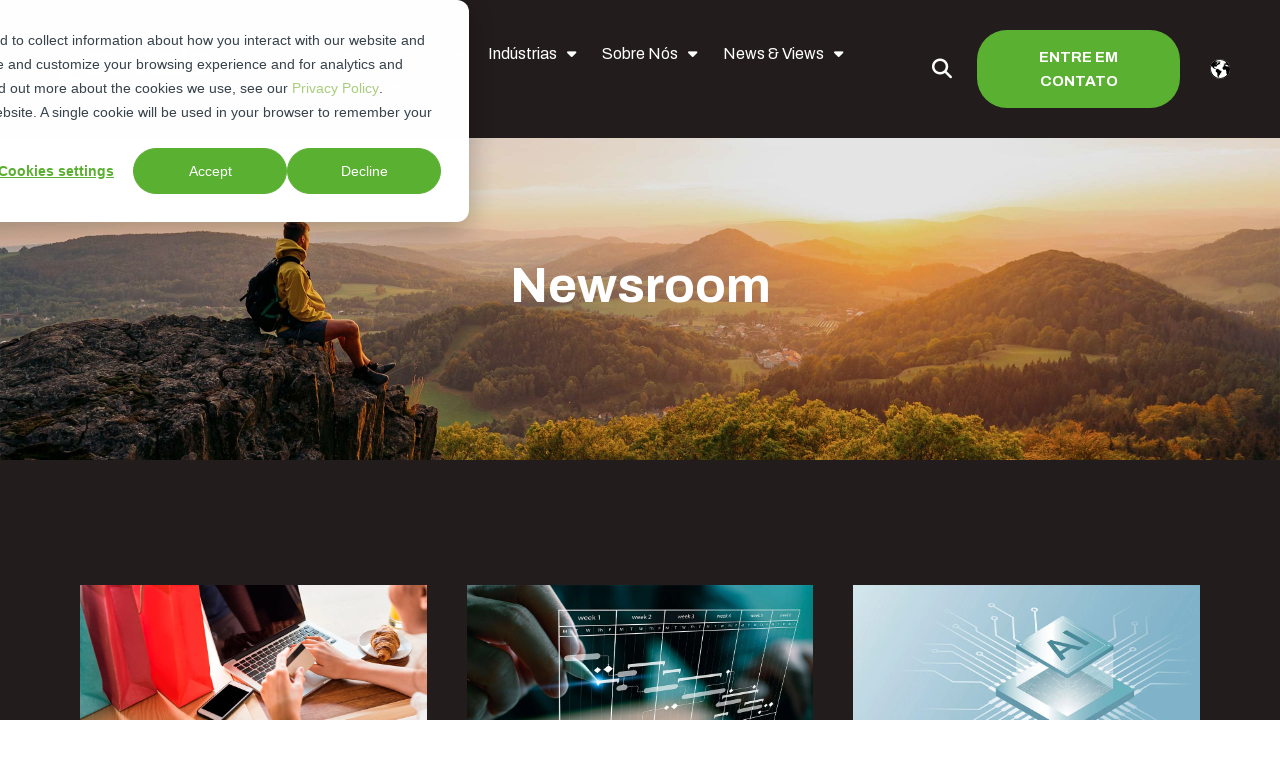

--- FILE ---
content_type: text/html; charset=UTF-8
request_url: https://www.avvale.com/pt/newsroom/page/1
body_size: 12664
content:
<!doctype html><html lang="pt"><head>
    <meta charset="utf-8">
    <title>Avvale | Noticias</title>
    <link rel="shortcut icon" href="https://www.avvale.com/hubfs/avvale-logomark.png">
    <meta name="description" content="A Avvale na mídia. Leia os últimos comunicados à imprensa, anúncios e a cobertura de notícias da Avvale.">
    
    
<meta name="viewport" content="width=device-width, initial-scale=1">

    <script src="/hs/hsstatic/jquery-libs/static-1.4/jquery/jquery-1.11.2.js"></script>
<script>hsjQuery = window['jQuery'];</script>
    <meta property="og:description" content="A Avvale na mídia. Leia os últimos comunicados à imprensa, anúncios e a cobertura de notícias da Avvale.">
    <meta property="og:title" content="Avvale | Noticias">
    <meta name="twitter:description" content="A Avvale na mídia. Leia os últimos comunicados à imprensa, anúncios e a cobertura de notícias da Avvale.">
    <meta name="twitter:title" content="Avvale | Noticias">

    

    
    <style>
a.cta_button{-moz-box-sizing:content-box !important;-webkit-box-sizing:content-box !important;box-sizing:content-box !important;vertical-align:middle}.hs-breadcrumb-menu{list-style-type:none;margin:0px 0px 0px 0px;padding:0px 0px 0px 0px}.hs-breadcrumb-menu-item{float:left;padding:10px 0px 10px 10px}.hs-breadcrumb-menu-divider:before{content:'›';padding-left:10px}.hs-featured-image-link{border:0}.hs-featured-image{float:right;margin:0 0 20px 20px;max-width:50%}@media (max-width: 568px){.hs-featured-image{float:none;margin:0;width:100%;max-width:100%}}.hs-screen-reader-text{clip:rect(1px, 1px, 1px, 1px);height:1px;overflow:hidden;position:absolute !important;width:1px}
</style>

<link rel="stylesheet" href="https://www.avvale.com/hubfs/hub_generated/template_assets/1/91612865941/1768495693892/template_mojoflex-styles.css">
<link rel="stylesheet" href="https://www.avvale.com/hubfs/hub_generated/template_assets/1/92650482996/1768495691503/template_child.min.css">

<style>
  
	.search-button, .search-button:visited, .search-link, .search-link:visited {
		color: #FFFFFF;
	}
	.search-button:hover, .search-link:hover {
		color: #AACE7C;
	}
  .sticky-header .search-link, .search-link:visited {
		color: #FFFFFF;
	}
	.sticky-header .search-link:hover {
		color: #AACE7C;
	}
  .header-flex {
    padding-top: 20px;
    padding-bottom: 20px;
  }
  @media(min-width: 1200px) {
    .header-flex {
      padding-top: 20px;
      padding-bottom: 20px;
    }
  }
  
  
  
  .alert-bar {
    
      background-color: rgba(90, 176, 49, 1.0);
    
  }
  
  
  
  .header-utility {
    
      background-color: rgba(90, 176, 49, 1.0);
    
  }
  
  .utility-nav a,
  .utility-nav a:visited {
    color: rgba(255, 255, 255, 1.0);
  }
  
  .utility-nav a:hover,
  .utility-nav a:focus {
    color: rgba(255, 255, 255, 1.0);
    
      text-decoration: none;
    
  }
  
  
  .utility-nav.off-canvas ul {
    border-top: 1px solid rgba(255, 255, 255, 0.55);
  }

  .utility-nav.off-canvas a,
  .utility-nav.off-canvas a:visited {
    color: rgba(255, 255, 255, 1.0);
  }
  
  
  
  
  .off-canvas-inner .mobile-cta-wrap.header-cta {
    margin: 0 0 20px;
  }
  @media(min-width: 768px) {
    .off-canvas-inner .mobile-cta-wrap.header-cta {
      display: none;
    }
  }
  
  
  
  
  .header {
    position: fixed;
  }
  
  
    .header.sticky-header {
      background: rgba(35, 28, 29, 1.0);
      box-shadow: 0 4px 4px -2px rgba(0, 0, 0, 0.1);
      height: auto;
    }

    .header.sticky-header .header-flex {
      padding: 10px 0;
    }

    /****** Anchor styling ******/
    a[data-hs-anchor="true"] {
      display: block; 
      position: relative; 
      top:-125px; 
      visibility:hidden;
    }
  
  
  @media(min-width: 992px) {
    .header {
      position: absolute;
    }
    
    
    .header {
      position: fixed;
    }
    
  }
  
  
  
  
  .header {
    background-color: rgba(35, 28, 29, 1.0);
  }

  .body-container-wrapper {
    padding-top: 40px;
  }

  @media(min-width: 768px) {
    .body-container-wrapper {
      padding-top: 50px;
    }
  }

  @media(min-width: 1200px) {
    .body-container-wrapper {
      padding-top: 60px;
    }
  }
  
  
  
  
  .header-logo .logo {
    max-width: 160px;
  }
  
  .header.sticky-header .header-logo.switch {
    max-width: 250px;
  }

  @media(min-width: 768px) {
    .header-logo .logo {
      max-width: 180px;
    }
    
    .header.sticky-header .header-logo.switch {
      max-width: 250px;
    }
  }
  
    
  
  .navbar-collapse {
    background: rgba(87, 75, 96, 0.97);
  }
  
  .navbar-toggle .icon-bar {
    background: rgba(255, 255, 255, 1.0);
  }
  
  .header.sticky-header .navbar-toggle .icon-bar {
    background: rgba(255, 255, 255, 1.0);
  }
  
  .navbar-toggle:hover .icon-bar {
    background: rgba(170, 206, 124, 1.0);
  }

  .navbar-close:hover .icon-bar,
  .mega-close:hover .icon-bar {
    background: rgba(170, 206, 124, 1.0);
  }
    
  .nav ul li a,
  .nav ul li a:visited,
  .nav ul li a:focus,
  .nav .hs-menu-wrapper.hs-menu-flow-horizontal > ul li a {
    color: rgba(255, 255, 255, 1.0);
    font-weight: 400;
  }

  .nav ul li a:hover,
  .nav .hs-menu-wrapper.hs-menu-flow-horizontal > ul li a:hover {
    color: rgba(170, 206, 124, 1.0);
  }
  
  
  .nav li.arrow ul li a,
  .nav li.arrow ul li a:visited,
  .nav .hs-menu-wrapper.hs-menu-flow-horizontal > ul li.hs-item-has-children ul.hs-menu-children-wrapper > li > a,
  .nav .hs-menu-wrapper.hs-menu-flow-horizontal > ul li.hs-item-has-children ul.hs-menu-children-wrapper > li > a:visited {
    color: rgba(255, 255, 255, 1.0);
    font-weight: 400;
  }

  .nav li.arrow ul li a:hover,
  .nav .hs-menu-wrapper.hs-menu-flow-horizontal > ul li.hs-item-has-children ul.hs-menu-children-wrapper > li > a:hover {
    color: rgba(170, 206, 124, 1.0);
    text-decoration: underline;
  }
  
  .nav li.arrow ul ul li a,
  .nav li.arrow ul ul li a:visited,
  .nav .hs-menu-wrapper.hs-menu-flow-horizontal > ul ul li.hs-item-has-children ul.hs-menu-children-wrapper > li > a,
  .nav .hs-menu-wrapper.hs-menu-flow-horizontal > ul ul li.hs-item-has-children ul.hs-menu-children-wrapper > li > a:visited {
    font-weight: 400;
  }
  
  
  
  
  .nav.standard {
    display: none;
  }
  
  @media(min-width: 1200px) {
    .nav.standard {
      display: flex;
      margin: 0;
      padding: 0;
    }
    
    .navbar-toggle {
      display: none !important;
    }
    
    .nav.standard ul,
    .nav.standard .hs-menu-wrapper.hs-menu-flow-horizontal > ul {
      list-style: none outside none;
      margin: 0 0 0px 0;
      padding: 0;
      display: block;
    }
    
    .nav.standard ul li,
    .nav.standard ul li:visited,
    .nav.standard .hs-menu-wrapper.hs-menu-flow-horizontal > ul li.hs-menu-depth-1 {
      background: transparent;
      display: inline-block;
      padding: 0;
      float: none;
      position: relative;
      margin: 0 0 0 10px;
    }
    
    .nav.standard ul li a,
    .nav.standard ul li a:visited,
    .nav.standard ul li a:focus,
    .nav.standard .hs-menu-wrapper.hs-menu-flow-horizontal > ul li a {
      background: transparent;
      color: rgba(255, 255, 255, 1.0);
      display: block;
      font-size: 16px;
      font-weight: 400;
      line-height: 1.3;
      max-width: none;
      overflow: visible;
      padding: 5px 12px 5px 0px;
      position: relative;
      margin: 0;
      outline: none;
    }

    .nav.standard ul li a:hover,
    .nav.standard .hs-menu-wrapper.hs-menu-flow-horizontal > ul li a:hover,
    .nav.standard .hs-menu-wrapper.hs-menu-flow-horizontal > ul li.active > a {
      background: transparent;
      color: rgba(170, 206, 124, 1.0);
      text-decoration: none;
    }
    
    .nav.standard li.arrow > a:after,
    .nav.standard li.arrow > a:visited:after {
      content: "\f0d7";
      display: inline-block;
      position: relative;
      font-family: 'Font Awesome 5 Free';
      font-weight: 900;
      right: auto;
      top: auto;
      margin: 0 0 0 10px;
      font-size: 15px;
      line-height: 1;
      transition: all 0.1s linear 0s;
    }

    

    .nav.standard ul ul,
    .nav.standard .hs-menu-wrapper.hs-menu-flow-horizontal > ul li.hs-item-has-children ul.hs-menu-children-wrapper {
      max-height: none;
      overflow: visible;
      transition: all 0.15s ease 0s;
      list-style-type: none;
      margin: 0;
      padding: 15px 0;
      visibility: hidden !important;
      opacity: 0 !important;
      position: absolute;
      left: 0;
      top: calc(100% + 10px);
      width: 250px;
    }

    .nav.standard ul li:last-child ul,
    .nav.standard .hs-menu-wrapper.hs-menu-flow-horizontal > ul li.hs-item-has-children:last-child ul.hs-menu-children-wrapper {
      left: auto;
      right: 0;
    }

    .nav.standard .hs-menu-wrapper.hs-menu-flow-horizontal > ul li.hs-item-has-children:last-child > ul.hs-menu-children-wrapper:before {
      left: auto;
      right: 20px;
    }

    .nav.standard .hs-menu-wrapper.hs-menu-flow-horizontal > ul li.hs-item-has-children > ul.hs-menu-children-wrapper:before {
      content: '';
      display: block;
      height: 8px;
      width: 8px;
      transform: rotate(45deg);
      position: absolute;
      top: -3px;
      left: 20px;
      transition: all 0.15s ease 0s;
      opacity: 0;
      visibility: hidden;
    }

    .nav.standard li.arrow.drop ul,
    .nav.standard .hs-menu-wrapper.hs-menu-flow-horizontal > ul li.hs-item-has-children.drop ul.hs-menu-children-wrapper {
      max-height: none;
      visibility: visible !important;
      opacity: 1 !important;
    }

    .nav.standard li.arrow.drop > ul:before,
    .nav.standard .hs-menu-wrapper.hs-menu-flow-horizontal > ul li.hs-item-has-children.drop > ul.hs-menu-children-wrapper:before {
      opacity: 1;
      visibility: visible;
    }

    .nav.standard li.arrow ul li {
      display: block;
      margin: 0;
      padding: 0;
      text-transform: none;
    }

    .nav.standard li.arrow ul li a,
    .nav.standard li.arrow ul li a:visited,
    .nav.standard .hs-menu-wrapper.hs-menu-flow-horizontal > ul li.hs-item-has-children ul.hs-menu-children-wrapper > li > a,
    .nav.standard .hs-menu-wrapper.hs-menu-flow-horizontal > ul li.hs-item-has-children ul.hs-menu-children-wrapper > li > a:visited {
      display: block;
      padding: 5px 15px 5px 15px;
      text-transform: none;
      font-size: 17px;
      font-weight: 400;
      margin: 3px 0;
      max-width: none;
      width: auto;
    }

    

    .nav.standard ul ul ul,
    .nav.standard .hs-menu-wrapper.hs-menu-flow-horizontal > ul li.hs-item-has-children ul.hs-menu-children-wrapper ul {
      padding: 0;
      position: relative;
      top: auto;
      left: auto;
    }

    .nav.standard ul ul ul:before,
    .nav.standard .hs-menu-wrapper.hs-menu-flow-horizontal > ul li.hs-item-has-children ul.hs-menu-children-wrapper ul:before {
      display: none;
    }

    .nav.standard li.arrow ul ul li,
    .nav.standard .hs-menu-wrapper.hs-menu-flow-horizontal > ul li.hs-item-has-children ul.hs-menu-children-wrapper li.hs-item-has-children ul.hs-menu-children-wrapper {
      text-transform: none;
      position: relative;
      top: auto;
      left: auto;
    }

    .nav.standard li.arrow ul ul li a,
    .nav.standard li.arrow ul ul li a:visited,
    .nav.standard .hs-menu-wrapper.hs-menu-flow-horizontal > ul li.hs-item-has-children ul.hs-menu-children-wrapper > li > ul > li > a,
    .nav.standard .hs-menu-wrapper.hs-menu-flow-horizontal > ul li.hs-item-has-children ul.hs-menu-children-wrapper > li > ul > li > a:visited {
      display: block;
      font-size: 16px;
      font-weight: 400;
      padding: 5px 10px 5px 25px;
      margin: 5px 0;
      text-transform: none;
      font-style: italic;
    }

    .nav li.arrow ul ul li a:hover,
    .nav li.arrow ul ul li a:focus,
    .nav.standard .hs-menu-wrapper.hs-menu-flow-horizontal > ul li.hs-item-has-children ul.hs-menu-children-wrapper > li > ul > li.active > a {
      background: transparent;
    }
    
    
    .nav.standard li.arrow ul li a,
    .nav.standard li.arrow ul li a:visited,
    .nav.standard .hs-menu-wrapper.hs-menu-flow-horizontal > ul li.hs-item-has-children ul.hs-menu-children-wrapper > li > a,
    .nav.standard .hs-menu-wrapper.hs-menu-flow-horizontal > ul li.hs-item-has-children ul.hs-menu-children-wrapper > li > a:visited {
      color: rgba(255, 255, 255, 1.0);
      font-weight: 400;
    }

    .nav.standard li.arrow ul li a:hover,
    .nav.standard .hs-menu-wrapper.hs-menu-flow-horizontal > ul li.hs-item-has-children ul.hs-menu-children-wrapper > li > a:hover,
    .nav.standard .hs-menu-wrapper.hs-menu-flow-horizontal > ul li.hs-item-has-children ul.hs-menu-children-wrapper > li.active > a {
      color: rgba(170, 206, 124, 1.0);
    }
    
    .nav.standard li.arrow ul ul li a,
    .nav.standard li.arrow ul ul li a:visited,
    .nav.standard .hs-menu-wrapper.hs-menu-flow-horizontal > ul ul li.hs-item-has-children ul.hs-menu-children-wrapper > li > a,
    .nav.standard .hs-menu-wrapper.hs-menu-flow-horizontal > ul ul li.hs-item-has-children ul.hs-menu-children-wrapper > li > a:visited {
      font-weight: 400;
    }
    
    .nav.standard ul ul,
    .nav.standard .hs-menu-wrapper.hs-menu-flow-horizontal > ul li.hs-item-has-children ul.hs-menu-children-wrapper {
      background: rgba(87, 75, 96, 1.0);
      border-radius: 0px;
    }

    .nav.standard .hs-menu-wrapper.hs-menu-flow-horizontal > ul li.hs-item-has-children > ul.hs-menu-children-wrapper:before {
      background: rgba(87, 75, 96, 1.0);
    }
    
    .sticky-header .nav.standard ul li a,
    .sticky-header .nav.standard ul li a:visited,
    .sticky-header .nav.standard ul li a:focus,
    .sticky-header .nav.standard .hs-menu-wrapper.hs-menu-flow-horizontal > ul li a {
      color: rgba(255, 255, 255, 1.0);
    }

    .sticky-header .nav.standard ul li a:hover,
    .sticky-header .nav.standard .hs-menu-wrapper.hs-menu-flow-horizontal > ul li a:hover,
    .sticky-header .nav.standard .hs-menu-wrapper.hs-menu-flow-horizontal > ul li.active > a {
      color: rgba(170, 206, 124, 1.0);
    }
    
    
    .sticky-header .nav.standard li.arrow ul li a,
    .sticky-header .nav.standard li.arrow ul li a:visited,
    .sticky-header .nav.standard .hs-menu-wrapper.hs-menu-flow-horizontal > ul li.hs-item-has-children ul.hs-menu-children-wrapper > li > a,
    .sticky-header .nav.standard .hs-menu-wrapper.hs-menu-flow-horizontal > ul li.hs-item-has-children ul.hs-menu-children-wrapper > li > a:visited {
      color: rgba(255, 255, 255, 1.0);
    }

    .sticky-header .nav.standard li.arrow ul li a:hover,
    .sticky-header .nav.standard .hs-menu-wrapper.hs-menu-flow-horizontal > ul li.hs-item-has-children ul.hs-menu-children-wrapper > li > a:hover,
    .sticky-header .nav.standard .hs-menu-wrapper.hs-menu-flow-horizontal > ul li.hs-item-has-children ul.hs-menu-children-wrapper > li.active > a {
      color: rgba(170, 206, 124, 1.0);
    }
  }
  
  
    
  
  .social.header-soc a,
  .social.header-soc a:visited {
    color: rgba(255, 255, 255, 1.0);
  }
  
  .social.header-soc a:hover,
  .social.header-soc a:focus {
    color: rgba(170, 206, 124, 1.0);
  }
  
  .social-icons.header-soc a span,
  .social-icons.header-soc a:visited span {
    fill: rgba(255, 255, 255, 1.0);
  }
  
  .social-icons.header-soc a:hover span,
  .social-icons.header-soc a:focus span {
    fill: rgba(170, 206, 124, 1.0);
  }
  
  
  
  .mega-menu-wrapper {
    background: rgba(87, 75, 96, 1);
    position: fixed;
    right: -100vw;
    top: 0;
    height: 0;
    overflow-y: scroll;
    padding: 90px 25px 85px;
    transition: all 0.25s ease 0s;
    width: 100%;
    z-index: 700;
  }

  .mega-menu-wrapper.active {
    height: 100%;
    right: 0;
    transition: all 0.25s ease 0s;
  }
  
  .mega-menu-wrapper .mega-close .icon-bar {
    width: 20px;
  }
  
  .mega-menu-wrapper .mega-close .icon-bar.first {
    top: 6px;
    width: 10px;
  }
  
  .mega-menu-wrapper .mega-close .icon-bar.last {
    top: -6px;
    width: 10px;
  }
  
  .mega-menu-wrapper .mega-close:hover {
    transform: none;
  }
    
  .mega-menu-nav-flex .nav-col p {
    margin: 0 0 10px;
  }
  
  .mega-menu-nav-flex .nav-col ul {
    list-style-type: none;
    padding: 0 0 0 5px;
  }
  .mega-menu-nav-flex .nav-col ul ul {
    list-style-type: none;
    padding: 0 0 0 10px;
  }

  .mega-menu-nav p.menu-header,
  .mega-menu-nav-flex .nav-col a,
  .mega-menu-nav-flex .nav-col a:visited {
    color: rgba(255, 255, 255, 1.0);
  }

  .mega-menu-nav-flex .nav-col a:hover,
  .mega-menu-nav-flex .nav-col a:focus {
    color: rgba(170, 206, 124, 1.0);
    text-decoration: none;
  }

  .mega-menu-nav-flex .nav-col ul li a,
  .mega-menu-nav-flex .nav-col ul li a:visited,
  .mega-menu-nav-flex .nav-col ul ul li a,
  .mega-menu-nav-flex .nav-col ul ul li a:visited{
    color: rgba(255, 255, 255, 1.0);
  }

  .mega-menu-nav-flex .nav-col ul li a:hover,
  .mega-menu-nav-flex .nav-col ul li a:focus,
  .mega-menu-nav-flex .nav-col ul ul li a:hover,
  .mega-menu-nav-flex .nav-col ul ul li a:focus{
    color: rgba(170, 206, 124, 1.0);
  }
  
  @media(min-width: 768px) {
    .mega-menu-wrapper {
      right: -500px;
      width: 500px;
    }
    .mega-menu-wrapper.active {
      right: 0;
    }
  }

  @media(max-width: 1199px) {
    .mega-menu-wrapper.mobile-white h1,
    .mega-menu-wrapper.mobile-white h2,
    .mega-menu-wrapper.mobile-white h3,
    .mega-menu-wrapper.mobile-white h4,
    .mega-menu-wrapper.mobile-white h5,
    .mega-menu-wrapper.mobile-white h6,
    .mega-menu-wrapper.mobile-white p,
    .mega-menu-wrapper.mobile-white a,
    .mega-menu-wrapper.mobile-white a:visited {
      color: #fff;
    }
  }
  
  @media(min-width: 1200px) {
    
    .standard li.mega-menu.drop ul,
    .standard .hs-menu-wrapper.hs-menu-flow-horizontal > ul li.mega-menu.drop ul.hs-menu-children-wrapper {
      max-height: 0;
      visibility: hidden !important;
      opacity: 0 !important;
      right: 0;
    }
    
    .nav.standard li.mega-active ul,
    .nav.standard .hs-menu-wrapper.hs-menu-flow-horizontal > ul li.hs-item-has-children.mega-active ul.hs-menu-children-wrapper {
      visibility: hidden !important;
      opacity: 0 !important;
    }
    .standard .mega-menu-wrapper .mega-close {
      display: none;
    }
    .standard .mega-menu-wrapper {
      background: rgba(255, 255, 255, 1.0);
      display: block;
      height: 0;
      opacity: 0;
      padding: 0 30px;
      position: relative;
      overflow-y: visible;
      right: 0;
      transition: all .15s ease 0s;
      visibility: hidden;
      width: 100vw;
      max-width: 1920px;
      margin: 0 auto;
    }
    .standard .mega-menu-wrapper.active {
      height: auto;
      opacity: 1;
      padding: 30px 50px;
      transition: all .15s ease 0s;
      visibility: visible;
    }

    .standard .mega-menu-flex.two-col {
      display: flex;
      flex-flow: row nowrap;
    }
    .standard .mega-menu-flex.two-col .mega-menu-nav {
      flex-basis: 70%;
      flex-grow: 4;
    }
    .standard .mega-menu-flex.two-col .mega-menu-extra-content {
      flex-basis: 30%;
      flex-grow: 1;
      padding: 0 10px;
    }
    .standard .mega-menu-nav-flex {
      display: flex;
      flex-flow: row nowrap;
    }
    .standard .mega-menu-nav-flex .nav-col {
      flex-basis: 20%;
      flex-grow: 1;
      padding: 0;
    }
    
    .standard .mega-menu-nav-flex .nav-col p {
      margin: 0 0 20px;
    }

    .standard .mega-menu-nav-flex .nav-col ul {
      padding: 0;
    }
    
    .standard .mega-menu-nav-flex .nav-col a,
    .standard .mega-menu-nav-flex .nav-col a:visited {
      color: rgba(141, 141, 141, 1.0);
      font-size: 17px;
      font-weight: 400;
    }
    
    .standard .mega-menu-nav-flex .nav-col a:hover,
    .standard .mega-menu-nav-flex .nav-col a:focus {
      color: rgba(59, 33, 73, 1.0);
    }
    
    .standard .mega-menu-nav-flex .nav-col ul li a,
    .standard .mega-menu-nav-flex .nav-col ul li a:visited {
      color: rgba(141, 141, 141, 1.0);
      font-size: 17px;
      font-weight: 400;
    }
    
    .standard .mega-menu-nav-flex .nav-col ul li a:hover,
    .standard .mega-menu-nav-flex .nav-col ul li a:focus {
      color: rgba(59, 33, 73, 1.0);
    }
    
    .standard .mega-menu-nav-flex .nav-col ul ul li a,
    .standard .mega-menu-nav-flex .nav-col ul ul li a:visited {
      color: rgba(195, 195, 195, 1.0);
      font-size: 17px;
      font-weight: 400;
    }
    
    .standard .mega-menu-nav-flex .nav-col ul ul li a:hover,
    .standard .mega-menu-nav-flex .nav-col ul ul li a:focus {
      color: rgba(59, 33, 73, 1.0);
    }
  }
  
  @media(min-width: 1600px) {
    .standard .mega-menu-wrapper.active {
      padding: 30px 110px;
    }
  }
  
</style>

<link rel="stylesheet" href="/hs/hsstatic/cos-LanguageSwitcher/static-1.336/sass/LanguageSwitcher.css">

<style>
  .int-banner.interior_banner_hero {
    min-height: 300px;
    padding: 50px 0 0 0;
  }
  
  @media(min-width: 992px) {
    .int-banner.interior_banner_hero {
      min-height: 400px;
      padding: 50px 0 0 0;
    }
  }
</style>


<style>
  
  
  .std-padding.One_Column_Content_Section {
     
    
      background-color: rgba(35, 28, 29, 1);
    
    
      padding: 35px 0 35px;
    
  }
  
  .page-content.One_Column_Content_Section {
    text-align: left;
  }
  
  
  
  
    @media(min-width: 768px) {
      .std-padding.One_Column_Content_Section {
        padding: 80px 0 80px;
      }
    }  

    @media(min-width: 1200px) {
      .std-padding.One_Column_Content_Section {
        padding: 45px 0 80px;
      }
    }
  
  
  @media(min-width: 992px) {
    .page-content.One_Column_Content_Section {
      text-align: left;
    }
  }
</style>

<style>
  @font-face {
    font-family: "Lato";
    font-weight: 400;
    font-style: normal;
    font-display: swap;
    src: url("/_hcms/googlefonts/Lato/regular.woff2") format("woff2"), url("/_hcms/googlefonts/Lato/regular.woff") format("woff");
  }
  @font-face {
    font-family: "Lato";
    font-weight: 400;
    font-style: normal;
    font-display: swap;
    src: url("/_hcms/googlefonts/Lato/regular.woff2") format("woff2"), url("/_hcms/googlefonts/Lato/regular.woff") format("woff");
  }
  @font-face {
    font-family: "Lato";
    font-weight: 700;
    font-style: normal;
    font-display: swap;
    src: url("/_hcms/googlefonts/Lato/700.woff2") format("woff2"), url("/_hcms/googlefonts/Lato/700.woff") format("woff");
  }
  @font-face {
    font-family: "Kanit";
    font-weight: 400;
    font-style: normal;
    font-display: swap;
    src: url("/_hcms/googlefonts/Kanit/regular.woff2") format("woff2"), url("/_hcms/googlefonts/Kanit/regular.woff") format("woff");
  }
  @font-face {
    font-family: "Kanit";
    font-weight: 700;
    font-style: normal;
    font-display: swap;
    src: url("/_hcms/googlefonts/Kanit/700.woff2") format("woff2"), url("/_hcms/googlefonts/Kanit/700.woff") format("woff");
  }
  @font-face {
    font-family: "Kanit";
    font-weight: 700;
    font-style: normal;
    font-display: swap;
    src: url("/_hcms/googlefonts/Kanit/700.woff2") format("woff2"), url("/_hcms/googlefonts/Kanit/700.woff") format("woff");
  }
  @font-face {
    font-family: "Archivo";
    font-weight: 800;
    font-style: normal;
    font-display: swap;
    src: url("/_hcms/googlefonts/Archivo/800.woff2") format("woff2"), url("/_hcms/googlefonts/Archivo/800.woff") format("woff");
  }
  @font-face {
    font-family: "Archivo";
    font-weight: 700;
    font-style: normal;
    font-display: swap;
    src: url("/_hcms/googlefonts/Archivo/700.woff2") format("woff2"), url("/_hcms/googlefonts/Archivo/700.woff") format("woff");
  }
  @font-face {
    font-family: "Archivo";
    font-weight: 400;
    font-style: normal;
    font-display: swap;
    src: url("/_hcms/googlefonts/Archivo/regular.woff2") format("woff2"), url("/_hcms/googlefonts/Archivo/regular.woff") format("woff");
  }
  @font-face {
    font-family: "Archivo";
    font-weight: 700;
    font-style: normal;
    font-display: swap;
    src: url("/_hcms/googlefonts/Archivo/700.woff2") format("woff2"), url("/_hcms/googlefonts/Archivo/700.woff") format("woff");
  }
</style>

    

    
<!--  Added by GoogleAnalytics4 integration -->
<script>
var _hsp = window._hsp = window._hsp || [];
window.dataLayer = window.dataLayer || [];
function gtag(){dataLayer.push(arguments);}

var useGoogleConsentModeV2 = true;
var waitForUpdateMillis = 1000;


if (!window._hsGoogleConsentRunOnce) {
  window._hsGoogleConsentRunOnce = true;

  gtag('consent', 'default', {
    'ad_storage': 'denied',
    'analytics_storage': 'denied',
    'ad_user_data': 'denied',
    'ad_personalization': 'denied',
    'wait_for_update': waitForUpdateMillis
  });

  if (useGoogleConsentModeV2) {
    _hsp.push(['useGoogleConsentModeV2'])
  } else {
    _hsp.push(['addPrivacyConsentListener', function(consent){
      var hasAnalyticsConsent = consent && (consent.allowed || (consent.categories && consent.categories.analytics));
      var hasAdsConsent = consent && (consent.allowed || (consent.categories && consent.categories.advertisement));

      gtag('consent', 'update', {
        'ad_storage': hasAdsConsent ? 'granted' : 'denied',
        'analytics_storage': hasAnalyticsConsent ? 'granted' : 'denied',
        'ad_user_data': hasAdsConsent ? 'granted' : 'denied',
        'ad_personalization': hasAdsConsent ? 'granted' : 'denied'
      });
    }]);
  }
}

gtag('js', new Date());
gtag('set', 'developer_id.dZTQ1Zm', true);
gtag('config', 'G-12746753');
</script>
<script async src="https://www.googletagmanager.com/gtag/js?id=G-12746753"></script>

<!-- /Added by GoogleAnalytics4 integration -->

<!--  Added by GoogleTagManager integration -->
<script>
var _hsp = window._hsp = window._hsp || [];
window.dataLayer = window.dataLayer || [];
function gtag(){dataLayer.push(arguments);}

var useGoogleConsentModeV2 = true;
var waitForUpdateMillis = 1000;



var hsLoadGtm = function loadGtm() {
    if(window._hsGtmLoadOnce) {
      return;
    }

    if (useGoogleConsentModeV2) {

      gtag('set','developer_id.dZTQ1Zm',true);

      gtag('consent', 'default', {
      'ad_storage': 'denied',
      'analytics_storage': 'denied',
      'ad_user_data': 'denied',
      'ad_personalization': 'denied',
      'wait_for_update': waitForUpdateMillis
      });

      _hsp.push(['useGoogleConsentModeV2'])
    }

    (function(w,d,s,l,i){w[l]=w[l]||[];w[l].push({'gtm.start':
    new Date().getTime(),event:'gtm.js'});var f=d.getElementsByTagName(s)[0],
    j=d.createElement(s),dl=l!='dataLayer'?'&l='+l:'';j.async=true;j.src=
    'https://www.googletagmanager.com/gtm.js?id='+i+dl;f.parentNode.insertBefore(j,f);
    })(window,document,'script','dataLayer','GTM-M8M72BC');

    window._hsGtmLoadOnce = true;
};

_hsp.push(['addPrivacyConsentListener', function(consent){
  if(consent.allowed || (consent.categories && consent.categories.analytics)){
    hsLoadGtm();
  }
}]);

</script>

<!-- /Added by GoogleTagManager integration -->


<meta name="google-site-verification" content="jQs0NzNbt-Pme8fihhBdphW4vlAbYhbQJ1RinuU8Dpk">

<link rel="icon" type="image/x-icon" href="/images/favicon.ico">
 <script>
// Log the analytics category consent status of the current visitor to the console

var _hsp = window._hsp = window._hsp || [];
     
// or it can all be done in one call
_hsp.push(['addPrivacyConsentListener', function(consent)  {    
  window.dataLayer.push({
    'event': 'cookie_change',
 'analyticsConsent': consent.categories.analytics,
     'marketingConsent': consent.categories.advertisement,
     'functionalityConsent': consent.categories.functionality,
      
 });
    console.log('analytics: ${consent.categories.analytics}'); 
    console.log('advertisement: ${consent.categories.advertisement}'); 
    console.log('functionality: ${consent.categories.functionality}'); 
}]);(function(w,d,s,l,i){w[l]=w[l]||[];w[l].push({'gtm.start':
new Date().getTime(),event:'gtm.js'});var f=d.getElementsByTagName(s)[0],
j=d.createElement(s),dl=l!='dataLayer'?'&l='+l:'';j.async=true;j.src=
'https://www.googletagmanager.com/gtm.js?id='+i+dl;f.parentNode.insertBefore(j,f);
})(window,document,'script','dataLayer','GTM-TQTFWXZ');</script>
<!-- End Google Tag Manager -->
<link rel="next" href="https://www.avvale.com/pt/newsroom/page/2">
<meta property="og:image" content="https://www.avvale.com/hubfs/Avvale%20-%20Newsroom/newsroom-featured.jpg">
<meta property="og:image:width" content="1080">
<meta property="og:image:height" content="564">

<meta name="twitter:image" content="https://www.avvale.com/hubfs/Avvale%20-%20Newsroom/newsroom-featured.jpg">


<meta property="og:url" content="https://www.avvale.com/pt/newsroom">
<meta property="og:type" content="blog">
<meta name="twitter:card" content="summary">
<link rel="alternate" type="application/rss+xml" href="https://www.avvale.com/pt/newsroom/rss.xml">
<meta name="twitter:domain" content="www.avvale.com">
<script src="//platform.linkedin.com/in.js" type="text/javascript">
    lang: pt_BR
</script>

<meta http-equiv="content-language" content="pt">







    
  <meta name="generator" content="HubSpot"></head>
  <body>
<!--  Added by GoogleTagManager integration -->
<noscript><iframe src="https://www.googletagmanager.com/ns.html?id=GTM-M8M72BC" height="0" width="0" style="display:none;visibility:hidden"></iframe></noscript>

<!-- /Added by GoogleTagManager integration -->

    <div class="body-wrapper   hs-content-id-134906737556 hs-blog-listing hs-blog-id-134904764076">
      
        <div data-global-resource-path="MojoFlex Nimbl Child Theme/templates/partials/mojoflex-header.html"><header class="header">
  <div id="hs_cos_wrapper_mojoflex-header" class="hs_cos_wrapper hs_cos_wrapper_widget hs_cos_wrapper_type_module" style="" data-hs-cos-general-type="widget" data-hs-cos-type="module"><a href="#mainContent" class="skip-nav" aria-label="This is here to skip the navigation and take you right to the beginning of the content area"></a>
<div class="header">
  
  
  <div class="page-content max">
    <div class="header-flex">
      <div class="header-logo header-left ">
        
          
          
          <a aria-label="avvale-logo-hor-col-neg-1" class="logo" href="https://www.avvale.com/pt/?hsLang=pt">
            <img class="reg-logo" src="https://www.avvale.com/hubfs/avvale-logo-hor-col-neg-1.png" alt="avvale-logo-hor-col-neg-1">
            
          </a>
        
        
          <div class="nav standard">
            <span id="hs_cos_wrapper_mojoflex-header_" class="hs_cos_wrapper hs_cos_wrapper_widget hs_cos_wrapper_type_menu" style="" data-hs-cos-general-type="widget" data-hs-cos-type="menu"><div id="hs_menu_wrapper_mojoflex-header_" class="hs-menu-wrapper active-branch flyouts hs-menu-flow-horizontal" role="navigation" data-sitemap-name="default" data-menu-id="121463215137" aria-label="Navigation Menu">
 <ul role="menu">
  <li class="hs-menu-item hs-menu-depth-1 hs-item-has-children" role="none"><a href="javascript:;" aria-haspopup="true" aria-expanded="false" role="menuitem">Serviços</a>
   <ul role="menu" class="hs-menu-children-wrapper">
    <li class="hs-menu-item hs-menu-depth-2 hs-item-has-children" role="none"><a href="javascript:;" role="menuitem">AI Powered Business Apps</a>
     <ul role="menu" class="hs-menu-children-wrapper">
      <li class="hs-menu-item hs-menu-depth-3" role="none"><a href="https://www.avvale.com/pt/servicos/analise-avancada-exploratoria-de-dados" role="menuitem">Análise Avançada e Exploratória de Dados</a></li>
      <li class="hs-menu-item hs-menu-depth-3" role="none"><a href="https://www.avvale.com/pt/servicos/automacao-inteligente" role="menuitem">Automações Inteligentes</a></li>
      <li class="hs-menu-item hs-menu-depth-3" role="none"><a href="https://www.avvale.com/pt/servicos/cloud-native-development" role="menuitem">Cloud Native Development</a></li>
      <li class="hs-menu-item hs-menu-depth-3" role="none"><a href="https://www.avvale.com/pt/servicos/estrategia-de-migracao-para-a-nuvem" role="menuitem">Estratégia de Migração para a Nuvem</a></li>
      <li class="hs-menu-item hs-menu-depth-3" role="none"><a href="https://www.avvale.com/pt/servicos/estrategia-digital-transformacao-circular" role="menuitem">Estratégia Digital e Transformação Circular</a></li>
      <li class="hs-menu-item hs-menu-depth-3" role="none"><a href="https://www.avvale.com/pt/servicos/estrategia-dados-monetizacao" role="menuitem">Estratégia &amp; Monetização de Dados</a></li>
      <li class="hs-menu-item hs-menu-depth-3" role="none"><a href="https://www.avvale.com/pt/servicos/marketing-digital" role="menuitem">Marketing Digital</a></li>
      <li class="hs-menu-item hs-menu-depth-3" role="none"><a href="https://www.avvale.com/pt/servicos/produtos-inteligentes-conectados" role="menuitem">Produtos Inteligentes Conectados</a></li>
      <li class="hs-menu-item hs-menu-depth-3" role="none"><a href="https://www.avvale.com/pt/servicos/solucoes-de-blockchain-metaverso" role="menuitem">Soluções de Blockchain &amp; Metaverso</a></li>
      <li class="hs-menu-item hs-menu-depth-3" role="none"><a href="https://www.avvale.com/pt/servicos/solucoes-ia-ml" role="menuitem">Soluções de IA e ML</a></li>
      <li class="hs-menu-item hs-menu-depth-3" role="none"><a href="https://www.avvale.com/pt/servicos/tecnologia-de-experiencia-do-usuario" role="menuitem">Tecnologia de Experiência do Usuário</a></li>
     </ul></li>
    <li class="hs-menu-item hs-menu-depth-2 hs-item-has-children" role="none"><a href="javascript:;" role="menuitem">Core Operations &amp; Extended ERP</a>
     <ul role="menu" class="hs-menu-children-wrapper">
      <li class="hs-menu-item hs-menu-depth-3" role="none"><a href="https://www.avvale.com/pt/servicos/cadeia-de-suprimentos" role="menuitem">Cadeia de Suprimentos</a></li>
      <li class="hs-menu-item hs-menu-depth-3" role="none"><a href="https://www.avvale.com/pt/servicos/comercio-digital" role="menuitem">Comércio Digital</a></li>
      <li class="hs-menu-item hs-menu-depth-3" role="none"><a href="https://www.avvale.com/pt/servicos/empresa-inteligente" role="menuitem">Empresa Inteligente</a></li>
      <li class="hs-menu-item hs-menu-depth-3" role="none"><a href="https://www.avvale.com/pt/servicos/engenharia-e-design" role="menuitem">Engenharia &amp; Design</a></li>
      <li class="hs-menu-item hs-menu-depth-3" role="none"><a href="https://www.avvale.com/pt/servicos/experiencia-do-funcionario" role="menuitem">Experiência do Funcionário</a></li>
      <li class="hs-menu-item hs-menu-depth-3" role="none"><a href="https://www.avvale.com/pt/servicos/fabricacao-inteligente" role="menuitem">Fabricação Inteligente</a></li>
      <li class="hs-menu-item hs-menu-depth-3" role="none"><a href="https://www.avvale.com/pt/servicos/fornecimento-aquisicao" role="menuitem">Fornecimento e Aquisição</a></li>
      <li class="hs-menu-item hs-menu-depth-3" role="none"><a href="https://www.avvale.com/pt/servicos/gestao-de-ativos" role="menuitem">Gestão de Ativos</a></li>
      <li class="hs-menu-item hs-menu-depth-3" role="none"><a href="https://www.avvale.com/pt/servicos/operacoes-de-vendas" role="menuitem">Operações de Vendas</a></li>
      <li class="hs-menu-item hs-menu-depth-3" role="none"><a href="https://www.avvale.com/pt/servicos/roll-out-fusoes-carve-outs" role="menuitem">Roll Out, Fusões &amp; Carve Outs</a></li>
     </ul></li>
    <li class="hs-menu-item hs-menu-depth-2 hs-item-has-children" role="none"><a href="javascript:;" role="menuitem">Enterprise Performance Management</a>
     <ul role="menu" class="hs-menu-children-wrapper">
      <li class="hs-menu-item hs-menu-depth-3" role="none"><a href="https://www.avvale.com/pt/servicos/gestao-de-divulgacao-relatorios-regulatorios" role="menuitem">Gestão de Divulgação e Relatórios Regulatórios</a></li>
      <li class="hs-menu-item hs-menu-depth-3" role="none"><a href="https://www.avvale.com/pt/servicos/governanca-risco-e-conformidade" role="menuitem">Governança, Risco e Conformidade</a></li>
      <li class="hs-menu-item hs-menu-depth-3" role="none"><a href="https://www.avvale.com/pt/servicos/planejamento-integrado-de-negocios" role="menuitem">Integrated Business Planning</a></li>
      <li class="hs-menu-item hs-menu-depth-3" role="none"><a href="https://www.avvale.com/pt/servicos/orientados-a-conformidade" role="menuitem">Orientado pela Compliance</a></li>
      <li class="hs-menu-item hs-menu-depth-3" role="none"><a href="https://www.avvale.com/pt/servicos/otimizacao-do-fechamento-financeiro" role="menuitem">Otimização do Fechamento Financeiro</a></li>
      <li class="hs-menu-item hs-menu-depth-3" role="none"><a href="https://www.avvale.com/pt/servicos/planejamento-e-analise-financeira" role="menuitem">Planejamento e Análise Financeira</a></li>
      <li class="hs-menu-item hs-menu-depth-3" role="none"><a href="https://www.avvale.com/pt/servicos/relatorios-esg-e-de-sustentabilidade" role="menuitem">Relatórios ESG e de Sustentabilidade</a></li>
      <li class="hs-menu-item hs-menu-depth-3" role="none"><a href="https://www.avvale.com/pt/servicos/relatorios-financeiros-e-consolidacao" role="menuitem">Reports Financeiros e Consolidação</a></li>
      <li class="hs-menu-item hs-menu-depth-3" role="none"><a href="https://www.avvale.com/pt/servicos/suporte-operational-consolidacao-financeira" role="menuitem">Suporte Operational para Consolidação Financeira</a></li>
     </ul></li>
    <li class="hs-menu-item hs-menu-depth-2 hs-item-has-children" role="none"><a href="javascript:;" role="menuitem">Technology Governance</a>
     <ul role="menu" class="hs-menu-children-wrapper">
      <li class="hs-menu-item hs-menu-depth-3" role="none"><a href="https://www.avvale.com/pt/servicos/automacao-de-testes" role="menuitem">Automação de Testes</a></li>
      <li class="hs-menu-item hs-menu-depth-3" role="none"><a href="https://www.avvale.com/pt/servicos/ciberseguranca" role="menuitem">Cibersegurança</a></li>
      <li class="hs-menu-item hs-menu-depth-3" role="none"><a href="https://www.avvale.com/pt/servicos/devops" role="menuitem">DevOps</a></li>
      <li class="hs-menu-item hs-menu-depth-3" role="none"><a href="https://www.avvale.com/pt/servicos/gestao-do-ciclo-de-vida-das-aplicacoes" role="menuitem">Gerenciamento do Ciclo de Vida das Aplicações</a></li>
      <li class="hs-menu-item hs-menu-depth-3" role="none"><a href="https://www.avvale.com/pt/servicos/integracao-gerenciamento-de-api" role="menuitem">Integração e Gerenciamento de API</a></li>
      <li class="hs-menu-item hs-menu-depth-3" role="none"><a href="https://www.avvale.com/pt/servicos/selecao-de-software-microsservicos" role="menuitem">Seleção de Software &amp;&nbsp;Microsserviços</a></li>
      <li class="hs-menu-item hs-menu-depth-3" role="none"><a href="https://www.avvale.com/pt/servicos/servicos-gerenciados" role="menuitem">Serviços Gerenciados</a></li>
      <li class="hs-menu-item hs-menu-depth-3" role="none"><a href="https://www.avvale.com/pt/servicos/servicos-gerenciados-de-aplicativos" role="menuitem">Serviços Gerenciados de Aplicativos</a></li>
     </ul></li>
   </ul></li>
  <li class="hs-menu-item hs-menu-depth-1 hs-item-has-children" role="none"><a href="javascript:;" aria-haspopup="true" aria-expanded="false" role="menuitem">Soluções</a>
   <ul role="menu" class="hs-menu-children-wrapper">
    <li class="hs-menu-item hs-menu-depth-2" role="none"><a href="https://www.avvale.com/pt/solucoes/esgeo-sustentabilidade-inteligencia" role="menuitem">ESGeo</a></li>
    <li class="hs-menu-item hs-menu-depth-2" role="none"><a href="https://www.avvale.com/pt/solucoes/yubiq-onipresenca-digital" role="menuitem">YUBIQ</a></li>
    <li class="hs-menu-item hs-menu-depth-2" role="none"><a href="https://www.avvale.com/pt/solucoes/edera-adaptive-banking" role="menuitem">Edera</a></li>
   </ul></li>
  <li class="hs-menu-item hs-menu-depth-1 hs-item-has-children" role="none"><a href="javascript:;" aria-haspopup="true" aria-expanded="false" role="menuitem">Indústrias</a>
   <ul role="menu" class="hs-menu-children-wrapper">
    <li class="hs-menu-item hs-menu-depth-2" role="none"><a href="https://www.avvale.com/pt/industrias/automotiva" role="menuitem">Automotiva</a></li>
    <li class="hs-menu-item hs-menu-depth-2" role="none"><a href="https://www.avvale.com/pt/industrias/manufatura" role="menuitem">Manufatura, Engenharia &amp; Construção</a></li>
    <li class="hs-menu-item hs-menu-depth-2" role="none"><a href="https://www.avvale.com/pt/industrias/logistica-transporte" role="menuitem">Logística &amp; Transporte</a></li>
    <li class="hs-menu-item hs-menu-depth-2" role="none"><a href="https://www.avvale.com/pt/industrias/energia-servicospublicos-recursosnaturais" role="menuitem">Energia, Serviços Públicos &amp; Recursos Naturais</a></li>
    <li class="hs-menu-item hs-menu-depth-2" role="none"><a href="https://www.avvale.com/pt/industrias/varejo-produtos-servicos-consumidor" role="menuitem">Varejo, Produtos e Serviços ao Consumidor</a></li>
    <li class="hs-menu-item hs-menu-depth-2" role="none"><a href="https://www.avvale.com/pt/industrias/fashion-luxo" role="menuitem">Fashion &amp; Luxo</a></li>
    <li class="hs-menu-item hs-menu-depth-2" role="none"><a href="https://www.avvale.com/pt/industrias/viagens-lazer-entretenimento" role="menuitem">Viagens, Lazer e Entretenimento</a></li>
    <li class="hs-menu-item hs-menu-depth-2" role="none"><a href="https://www.avvale.com/pt/industrias/midia-telecomunicacao" role="menuitem">Mídia &amp; Telecomunicação</a></li>
    <li class="hs-menu-item hs-menu-depth-2" role="none"><a href="https://www.avvale.com/pt/industrias/saude-life-sciences" role="menuitem">Saúde &amp; Life Sciences</a></li>
    <li class="hs-menu-item hs-menu-depth-2" role="none"><a href="https://www.avvale.com/pt/industrias/servicos-financeiros" role="menuitem">Serviços Financeiros</a></li>
    <li class="hs-menu-item hs-menu-depth-2" role="none"><a href="https://www.avvale.com/pt/industries/administracao-publica" role="menuitem">Administração Pública</a></li>
   </ul></li>
  <li class="hs-menu-item hs-menu-depth-1 hs-item-has-children" role="none"><a href="javascript:;" aria-haspopup="true" aria-expanded="false" role="menuitem">Sobre Nós</a>
   <ul role="menu" class="hs-menu-children-wrapper">
    <li class="hs-menu-item hs-menu-depth-2" role="none"><a href="https://www.avvale.com/pt/proposito-visao" role="menuitem">Nosso Propósito &amp; Visão</a></li>
    <li class="hs-menu-item hs-menu-depth-2" role="none"><a href="https://www.avvale.com/pt/organizacao" role="menuitem">Nossa Organização </a></li>
    <li class="hs-menu-item hs-menu-depth-2" role="none"><a href="https://www.avvale.com/pt/etica-e-transparencia" role="menuitem">Ética &amp; Transparência</a></li>
    <li class="hs-menu-item hs-menu-depth-2" role="none"><a href="https://www.avvale.com/pt/locais-contatos" role="menuitem">Locais &amp; Contatos</a></li>
    <li class="hs-menu-item hs-menu-depth-2" role="none"><a href="https://www.avvale.com/pt/partners" role="menuitem">Parceiros</a></li>
   </ul></li>
  <li class="hs-menu-item hs-menu-depth-1 hs-item-has-children" role="none"><a href="javascript:;" aria-haspopup="true" aria-expanded="false" role="menuitem">News &amp; Views</a>
   <ul role="menu" class="hs-menu-children-wrapper">
    <li class="hs-menu-item hs-menu-depth-2" role="none"><a href="https://www.avvale.com/pt/newsroom" role="menuitem">Newsroom</a></li>
    <li class="hs-menu-item hs-menu-depth-2" role="none"><a href="https://www.avvale.com/pt/estudos-de-caso/buscar" role="menuitem">Estudos de Caso</a></li>
    <li class="hs-menu-item hs-menu-depth-2" role="none"><a href="https://www.avvale.com/pt/eventos" role="menuitem">Eventos</a></li>
   </ul></li>
  <li class="hs-menu-item hs-menu-depth-1 hs-item-has-children" role="none"><a href="javascript:;" aria-haspopup="true" aria-expanded="false" role="menuitem">Junte-se a Nós</a>
   <ul role="menu" class="hs-menu-children-wrapper">
    <li class="hs-menu-item hs-menu-depth-2" role="none"><a href="https://www.avvale.com/pt/a-vida-na-avvale" role="menuitem">A vida na Avvale</a></li>
    <li class="hs-menu-item hs-menu-depth-2" role="none"><a href="https://www.avvale.com/pt/carreiras" role="menuitem">Carreiras</a></li>
    <li class="hs-menu-item hs-menu-depth-2" role="none"><a href="https://www.avvale.com/pt/open-positions" role="menuitem">Vagas Abertas</a></li>
    <li class="hs-menu-item hs-menu-depth-2" role="none"><a href="https://www.avvale.com/pt/academias" role="menuitem">Academias</a></li>
   </ul></li>
 </ul>
</div></span>
          </div>
        
      </div>
      <div class="header-nav header-right">
          
            <a aria-label="Toggle Search Modal Window" class="search-link hidden-xs hidden-sm" href="#" id="searchBtn">
              <i class="fa fa-search" aria-hidden="true"></i>
            </a>
          
        <div class="mobile-hide header-cta">
          <span id="hs_cos_wrapper_mojoflex-header_" class="hs_cos_wrapper hs_cos_wrapper_widget hs_cos_wrapper_type_cta" style="" data-hs-cos-general-type="widget" data-hs-cos-type="cta"><!--HubSpot Call-to-Action Code --><span class="hs-cta-wrapper" id="hs-cta-wrapper-e6632e89-ac31-4db8-aa7f-2332a53399d0"><span class="hs-cta-node hs-cta-e6632e89-ac31-4db8-aa7f-2332a53399d0" id="hs-cta-e6632e89-ac31-4db8-aa7f-2332a53399d0"><!--[if lte IE 8]><div id="hs-cta-ie-element"></div><![endif]--><a href="https://cta-redirect.hubspot.com/cta/redirect/500261/e6632e89-ac31-4db8-aa7f-2332a53399d0"><img class="hs-cta-img" id="hs-cta-img-e6632e89-ac31-4db8-aa7f-2332a53399d0" style="border-width:0px;" src="https://no-cache.hubspot.com/cta/default/500261/e6632e89-ac31-4db8-aa7f-2332a53399d0.png" alt="Entre em contato"></a></span><script charset="utf-8" src="/hs/cta/cta/current.js"></script><script type="text/javascript"> hbspt.cta._relativeUrls=true;hbspt.cta.load(500261, 'e6632e89-ac31-4db8-aa7f-2332a53399d0', {"useNewLoader":"true","region":"na1"}); </script></span><!-- end HubSpot Call-to-Action Code --></span>
        </div>
        <div class="lang-switch-wrapper">
        </div>
        <nav role="navigation" aria-label="Off canvas navigation button" itemscope itemtype="http://schema.org/SiteNavigationElement">
          <button aria-label="Toggle the off canvas Navigation" type="button" class="navbar-toggle default">
            <span class="sr-only">Toggle navigation</span>
            <span class="icon-bar first"></span>
            <span class="icon-bar second"></span>
            
            <span class="icon-bar last"></span>
          </button>
        </nav>
      </div>
    </div>
  </div>
  <section aria-label="Off Canvas Navigation" class="navbar-collapse ">
    <button type="button" class="navbar-close" aria-label="Close Menu Button">
      <span class="sr-only">Toggle navigation</span>
      <span class="icon-bar first"></span>
      <span class="icon-bar last"></span>
    </button>
    <div class="off-canvas-inner">
      
        <div class="social header-soc">
          <ul>
            
            
            
            
            
            
          </ul>
        </div>
      
      
      
        <div class="mobile-cta-wrap header-cta">
          <span id="hs_cos_wrapper_mojoflex-header_" class="hs_cos_wrapper hs_cos_wrapper_widget hs_cos_wrapper_type_cta" style="" data-hs-cos-general-type="widget" data-hs-cos-type="cta"><!--HubSpot Call-to-Action Code --><span class="hs-cta-wrapper" id="hs-cta-wrapper-e6632e89-ac31-4db8-aa7f-2332a53399d0"><span class="hs-cta-node hs-cta-e6632e89-ac31-4db8-aa7f-2332a53399d0" id="hs-cta-e6632e89-ac31-4db8-aa7f-2332a53399d0"><!--[if lte IE 8]><div id="hs-cta-ie-element"></div><![endif]--><a href="https://cta-redirect.hubspot.com/cta/redirect/500261/e6632e89-ac31-4db8-aa7f-2332a53399d0"><img class="hs-cta-img" id="hs-cta-img-e6632e89-ac31-4db8-aa7f-2332a53399d0" style="border-width:0px;" src="https://no-cache.hubspot.com/cta/default/500261/e6632e89-ac31-4db8-aa7f-2332a53399d0.png" alt="Entre em contato"></a></span><script charset="utf-8" src="/hs/cta/cta/current.js"></script><script type="text/javascript"> hbspt.cta._relativeUrls=true;hbspt.cta.load(500261, 'e6632e89-ac31-4db8-aa7f-2332a53399d0', {"useNewLoader":"true","region":"na1"}); </script></span><!-- end HubSpot Call-to-Action Code --></span>
        </div>
      
      <div class="nav">
        <span id="hs_cos_wrapper_mojoflex-header_" class="hs_cos_wrapper hs_cos_wrapper_widget hs_cos_wrapper_type_menu" style="" data-hs-cos-general-type="widget" data-hs-cos-type="menu"><div id="hs_menu_wrapper_mojoflex-header_" class="hs-menu-wrapper active-branch flyouts hs-menu-flow-horizontal" role="navigation" data-sitemap-name="default" data-menu-id="121463215137" aria-label="Navigation Menu">
 <ul role="menu">
  <li class="hs-menu-item hs-menu-depth-1 hs-item-has-children" role="none"><a href="javascript:;" aria-haspopup="true" aria-expanded="false" role="menuitem">Serviços</a>
   <ul role="menu" class="hs-menu-children-wrapper">
    <li class="hs-menu-item hs-menu-depth-2 hs-item-has-children" role="none"><a href="javascript:;" role="menuitem">AI Powered Business Apps</a>
     <ul role="menu" class="hs-menu-children-wrapper">
      <li class="hs-menu-item hs-menu-depth-3" role="none"><a href="https://www.avvale.com/pt/servicos/analise-avancada-exploratoria-de-dados" role="menuitem">Análise Avançada e Exploratória de Dados</a></li>
      <li class="hs-menu-item hs-menu-depth-3" role="none"><a href="https://www.avvale.com/pt/servicos/automacao-inteligente" role="menuitem">Automações Inteligentes</a></li>
      <li class="hs-menu-item hs-menu-depth-3" role="none"><a href="https://www.avvale.com/pt/servicos/cloud-native-development" role="menuitem">Cloud Native Development</a></li>
      <li class="hs-menu-item hs-menu-depth-3" role="none"><a href="https://www.avvale.com/pt/servicos/estrategia-de-migracao-para-a-nuvem" role="menuitem">Estratégia de Migração para a Nuvem</a></li>
      <li class="hs-menu-item hs-menu-depth-3" role="none"><a href="https://www.avvale.com/pt/servicos/estrategia-digital-transformacao-circular" role="menuitem">Estratégia Digital e Transformação Circular</a></li>
      <li class="hs-menu-item hs-menu-depth-3" role="none"><a href="https://www.avvale.com/pt/servicos/estrategia-dados-monetizacao" role="menuitem">Estratégia &amp; Monetização de Dados</a></li>
      <li class="hs-menu-item hs-menu-depth-3" role="none"><a href="https://www.avvale.com/pt/servicos/marketing-digital" role="menuitem">Marketing Digital</a></li>
      <li class="hs-menu-item hs-menu-depth-3" role="none"><a href="https://www.avvale.com/pt/servicos/produtos-inteligentes-conectados" role="menuitem">Produtos Inteligentes Conectados</a></li>
      <li class="hs-menu-item hs-menu-depth-3" role="none"><a href="https://www.avvale.com/pt/servicos/solucoes-de-blockchain-metaverso" role="menuitem">Soluções de Blockchain &amp; Metaverso</a></li>
      <li class="hs-menu-item hs-menu-depth-3" role="none"><a href="https://www.avvale.com/pt/servicos/solucoes-ia-ml" role="menuitem">Soluções de IA e ML</a></li>
      <li class="hs-menu-item hs-menu-depth-3" role="none"><a href="https://www.avvale.com/pt/servicos/tecnologia-de-experiencia-do-usuario" role="menuitem">Tecnologia de Experiência do Usuário</a></li>
     </ul></li>
    <li class="hs-menu-item hs-menu-depth-2 hs-item-has-children" role="none"><a href="javascript:;" role="menuitem">Core Operations &amp; Extended ERP</a>
     <ul role="menu" class="hs-menu-children-wrapper">
      <li class="hs-menu-item hs-menu-depth-3" role="none"><a href="https://www.avvale.com/pt/servicos/cadeia-de-suprimentos" role="menuitem">Cadeia de Suprimentos</a></li>
      <li class="hs-menu-item hs-menu-depth-3" role="none"><a href="https://www.avvale.com/pt/servicos/comercio-digital" role="menuitem">Comércio Digital</a></li>
      <li class="hs-menu-item hs-menu-depth-3" role="none"><a href="https://www.avvale.com/pt/servicos/empresa-inteligente" role="menuitem">Empresa Inteligente</a></li>
      <li class="hs-menu-item hs-menu-depth-3" role="none"><a href="https://www.avvale.com/pt/servicos/engenharia-e-design" role="menuitem">Engenharia &amp; Design</a></li>
      <li class="hs-menu-item hs-menu-depth-3" role="none"><a href="https://www.avvale.com/pt/servicos/experiencia-do-funcionario" role="menuitem">Experiência do Funcionário</a></li>
      <li class="hs-menu-item hs-menu-depth-3" role="none"><a href="https://www.avvale.com/pt/servicos/fabricacao-inteligente" role="menuitem">Fabricação Inteligente</a></li>
      <li class="hs-menu-item hs-menu-depth-3" role="none"><a href="https://www.avvale.com/pt/servicos/fornecimento-aquisicao" role="menuitem">Fornecimento e Aquisição</a></li>
      <li class="hs-menu-item hs-menu-depth-3" role="none"><a href="https://www.avvale.com/pt/servicos/gestao-de-ativos" role="menuitem">Gestão de Ativos</a></li>
      <li class="hs-menu-item hs-menu-depth-3" role="none"><a href="https://www.avvale.com/pt/servicos/operacoes-de-vendas" role="menuitem">Operações de Vendas</a></li>
      <li class="hs-menu-item hs-menu-depth-3" role="none"><a href="https://www.avvale.com/pt/servicos/roll-out-fusoes-carve-outs" role="menuitem">Roll Out, Fusões &amp; Carve Outs</a></li>
     </ul></li>
    <li class="hs-menu-item hs-menu-depth-2 hs-item-has-children" role="none"><a href="javascript:;" role="menuitem">Enterprise Performance Management</a>
     <ul role="menu" class="hs-menu-children-wrapper">
      <li class="hs-menu-item hs-menu-depth-3" role="none"><a href="https://www.avvale.com/pt/servicos/gestao-de-divulgacao-relatorios-regulatorios" role="menuitem">Gestão de Divulgação e Relatórios Regulatórios</a></li>
      <li class="hs-menu-item hs-menu-depth-3" role="none"><a href="https://www.avvale.com/pt/servicos/governanca-risco-e-conformidade" role="menuitem">Governança, Risco e Conformidade</a></li>
      <li class="hs-menu-item hs-menu-depth-3" role="none"><a href="https://www.avvale.com/pt/servicos/planejamento-integrado-de-negocios" role="menuitem">Integrated Business Planning</a></li>
      <li class="hs-menu-item hs-menu-depth-3" role="none"><a href="https://www.avvale.com/pt/servicos/orientados-a-conformidade" role="menuitem">Orientado pela Compliance</a></li>
      <li class="hs-menu-item hs-menu-depth-3" role="none"><a href="https://www.avvale.com/pt/servicos/otimizacao-do-fechamento-financeiro" role="menuitem">Otimização do Fechamento Financeiro</a></li>
      <li class="hs-menu-item hs-menu-depth-3" role="none"><a href="https://www.avvale.com/pt/servicos/planejamento-e-analise-financeira" role="menuitem">Planejamento e Análise Financeira</a></li>
      <li class="hs-menu-item hs-menu-depth-3" role="none"><a href="https://www.avvale.com/pt/servicos/relatorios-esg-e-de-sustentabilidade" role="menuitem">Relatórios ESG e de Sustentabilidade</a></li>
      <li class="hs-menu-item hs-menu-depth-3" role="none"><a href="https://www.avvale.com/pt/servicos/relatorios-financeiros-e-consolidacao" role="menuitem">Reports Financeiros e Consolidação</a></li>
      <li class="hs-menu-item hs-menu-depth-3" role="none"><a href="https://www.avvale.com/pt/servicos/suporte-operational-consolidacao-financeira" role="menuitem">Suporte Operational para Consolidação Financeira</a></li>
     </ul></li>
    <li class="hs-menu-item hs-menu-depth-2 hs-item-has-children" role="none"><a href="javascript:;" role="menuitem">Technology Governance</a>
     <ul role="menu" class="hs-menu-children-wrapper">
      <li class="hs-menu-item hs-menu-depth-3" role="none"><a href="https://www.avvale.com/pt/servicos/automacao-de-testes" role="menuitem">Automação de Testes</a></li>
      <li class="hs-menu-item hs-menu-depth-3" role="none"><a href="https://www.avvale.com/pt/servicos/ciberseguranca" role="menuitem">Cibersegurança</a></li>
      <li class="hs-menu-item hs-menu-depth-3" role="none"><a href="https://www.avvale.com/pt/servicos/devops" role="menuitem">DevOps</a></li>
      <li class="hs-menu-item hs-menu-depth-3" role="none"><a href="https://www.avvale.com/pt/servicos/gestao-do-ciclo-de-vida-das-aplicacoes" role="menuitem">Gerenciamento do Ciclo de Vida das Aplicações</a></li>
      <li class="hs-menu-item hs-menu-depth-3" role="none"><a href="https://www.avvale.com/pt/servicos/integracao-gerenciamento-de-api" role="menuitem">Integração e Gerenciamento de API</a></li>
      <li class="hs-menu-item hs-menu-depth-3" role="none"><a href="https://www.avvale.com/pt/servicos/selecao-de-software-microsservicos" role="menuitem">Seleção de Software &amp;&nbsp;Microsserviços</a></li>
      <li class="hs-menu-item hs-menu-depth-3" role="none"><a href="https://www.avvale.com/pt/servicos/servicos-gerenciados" role="menuitem">Serviços Gerenciados</a></li>
      <li class="hs-menu-item hs-menu-depth-3" role="none"><a href="https://www.avvale.com/pt/servicos/servicos-gerenciados-de-aplicativos" role="menuitem">Serviços Gerenciados de Aplicativos</a></li>
     </ul></li>
   </ul></li>
  <li class="hs-menu-item hs-menu-depth-1 hs-item-has-children" role="none"><a href="javascript:;" aria-haspopup="true" aria-expanded="false" role="menuitem">Soluções</a>
   <ul role="menu" class="hs-menu-children-wrapper">
    <li class="hs-menu-item hs-menu-depth-2" role="none"><a href="https://www.avvale.com/pt/solucoes/esgeo-sustentabilidade-inteligencia" role="menuitem">ESGeo</a></li>
    <li class="hs-menu-item hs-menu-depth-2" role="none"><a href="https://www.avvale.com/pt/solucoes/yubiq-onipresenca-digital" role="menuitem">YUBIQ</a></li>
    <li class="hs-menu-item hs-menu-depth-2" role="none"><a href="https://www.avvale.com/pt/solucoes/edera-adaptive-banking" role="menuitem">Edera</a></li>
   </ul></li>
  <li class="hs-menu-item hs-menu-depth-1 hs-item-has-children" role="none"><a href="javascript:;" aria-haspopup="true" aria-expanded="false" role="menuitem">Indústrias</a>
   <ul role="menu" class="hs-menu-children-wrapper">
    <li class="hs-menu-item hs-menu-depth-2" role="none"><a href="https://www.avvale.com/pt/industrias/automotiva" role="menuitem">Automotiva</a></li>
    <li class="hs-menu-item hs-menu-depth-2" role="none"><a href="https://www.avvale.com/pt/industrias/manufatura" role="menuitem">Manufatura, Engenharia &amp; Construção</a></li>
    <li class="hs-menu-item hs-menu-depth-2" role="none"><a href="https://www.avvale.com/pt/industrias/logistica-transporte" role="menuitem">Logística &amp; Transporte</a></li>
    <li class="hs-menu-item hs-menu-depth-2" role="none"><a href="https://www.avvale.com/pt/industrias/energia-servicospublicos-recursosnaturais" role="menuitem">Energia, Serviços Públicos &amp; Recursos Naturais</a></li>
    <li class="hs-menu-item hs-menu-depth-2" role="none"><a href="https://www.avvale.com/pt/industrias/varejo-produtos-servicos-consumidor" role="menuitem">Varejo, Produtos e Serviços ao Consumidor</a></li>
    <li class="hs-menu-item hs-menu-depth-2" role="none"><a href="https://www.avvale.com/pt/industrias/fashion-luxo" role="menuitem">Fashion &amp; Luxo</a></li>
    <li class="hs-menu-item hs-menu-depth-2" role="none"><a href="https://www.avvale.com/pt/industrias/viagens-lazer-entretenimento" role="menuitem">Viagens, Lazer e Entretenimento</a></li>
    <li class="hs-menu-item hs-menu-depth-2" role="none"><a href="https://www.avvale.com/pt/industrias/midia-telecomunicacao" role="menuitem">Mídia &amp; Telecomunicação</a></li>
    <li class="hs-menu-item hs-menu-depth-2" role="none"><a href="https://www.avvale.com/pt/industrias/saude-life-sciences" role="menuitem">Saúde &amp; Life Sciences</a></li>
    <li class="hs-menu-item hs-menu-depth-2" role="none"><a href="https://www.avvale.com/pt/industrias/servicos-financeiros" role="menuitem">Serviços Financeiros</a></li>
    <li class="hs-menu-item hs-menu-depth-2" role="none"><a href="https://www.avvale.com/pt/industries/administracao-publica" role="menuitem">Administração Pública</a></li>
   </ul></li>
  <li class="hs-menu-item hs-menu-depth-1 hs-item-has-children" role="none"><a href="javascript:;" aria-haspopup="true" aria-expanded="false" role="menuitem">Sobre Nós</a>
   <ul role="menu" class="hs-menu-children-wrapper">
    <li class="hs-menu-item hs-menu-depth-2" role="none"><a href="https://www.avvale.com/pt/proposito-visao" role="menuitem">Nosso Propósito &amp; Visão</a></li>
    <li class="hs-menu-item hs-menu-depth-2" role="none"><a href="https://www.avvale.com/pt/organizacao" role="menuitem">Nossa Organização </a></li>
    <li class="hs-menu-item hs-menu-depth-2" role="none"><a href="https://www.avvale.com/pt/etica-e-transparencia" role="menuitem">Ética &amp; Transparência</a></li>
    <li class="hs-menu-item hs-menu-depth-2" role="none"><a href="https://www.avvale.com/pt/locais-contatos" role="menuitem">Locais &amp; Contatos</a></li>
    <li class="hs-menu-item hs-menu-depth-2" role="none"><a href="https://www.avvale.com/pt/partners" role="menuitem">Parceiros</a></li>
   </ul></li>
  <li class="hs-menu-item hs-menu-depth-1 hs-item-has-children" role="none"><a href="javascript:;" aria-haspopup="true" aria-expanded="false" role="menuitem">News &amp; Views</a>
   <ul role="menu" class="hs-menu-children-wrapper">
    <li class="hs-menu-item hs-menu-depth-2" role="none"><a href="https://www.avvale.com/pt/newsroom" role="menuitem">Newsroom</a></li>
    <li class="hs-menu-item hs-menu-depth-2" role="none"><a href="https://www.avvale.com/pt/estudos-de-caso/buscar" role="menuitem">Estudos de Caso</a></li>
    <li class="hs-menu-item hs-menu-depth-2" role="none"><a href="https://www.avvale.com/pt/eventos" role="menuitem">Eventos</a></li>
   </ul></li>
  <li class="hs-menu-item hs-menu-depth-1 hs-item-has-children" role="none"><a href="javascript:;" aria-haspopup="true" aria-expanded="false" role="menuitem">Junte-se a Nós</a>
   <ul role="menu" class="hs-menu-children-wrapper">
    <li class="hs-menu-item hs-menu-depth-2" role="none"><a href="https://www.avvale.com/pt/a-vida-na-avvale" role="menuitem">A vida na Avvale</a></li>
    <li class="hs-menu-item hs-menu-depth-2" role="none"><a href="https://www.avvale.com/pt/carreiras" role="menuitem">Carreiras</a></li>
    <li class="hs-menu-item hs-menu-depth-2" role="none"><a href="https://www.avvale.com/pt/open-positions" role="menuitem">Vagas Abertas</a></li>
    <li class="hs-menu-item hs-menu-depth-2" role="none"><a href="https://www.avvale.com/pt/academias" role="menuitem">Academias</a></li>
   </ul></li>
 </ul>
</div></span>
      </div>
      
      
      <div class="search-wrapper visible-xs">
        <form action="/hs-search-results">
          <label class="sr-only" for="searchBox">Search Box</label>
          
          <input type="text" class="search-box" id="mobileSearchBox" name="term" autocomplete="off" aria-label="Search" placeholder="Search">
          <input type="hidden" name="type" value="SITE_PAGE">
          <input type="hidden" name="type" value="BLOG_POST">
          <input type="hidden" name="type" value="LISTING_PAGE">
          
          <button type="submit" aria-label="Search" class="search-button"><i class="fas fa-search"></i></button>
        </form>
      </div>
      
    </div>
  </section>
  
    <div aria-label="Search Modal" class="modal" id="searchModal" tabindex="-1" role="dialog" aria-labelledby="Site Search">
      <div class="modal-dialog" role="document">
        <div class="modal-content trans">
          <div class="modal-header">
            <span class="close">×</span>
            <div class="clear"></div>
          </div>
          <div class="modal-body">
            <div class="large-search">
              <p class="search-title">Search</p>
              <form action="/hs-search-results">
                <label class="sr-only">Search</label>
                
                <input type="text" class="search-box" id="searchBox" name="term" autocomplete="off" aria-label="Search" placeholder="What are you looking for?">
                <input type="hidden" name="type" value="SITE_PAGE">
                <input type="hidden" name="type" value="BLOG_POST">
                <input type="hidden" name="type" value="LISTING_PAGE">
                
                <button type="submit" aria-label="Search" class="search-button"><i class="fas fa-search"></i></button>
              </form>
              <div class="clear"></div>
            </div>
          </div>
        </div>
      </div>
    </div>
    <script>
      // Get the modal
      var modal = document.getElementById("searchModal");
      // Get the button that opens the modal
      var btn = document.getElementById("searchBtn");
      // Get the <span> element that closes the modal
      var span = document.getElementsByClassName("close")[0];
      // When the user clicks the button, open the modal 
      btn.onclick = function() {
        modal.style.display = "block";
      }
      // When the user clicks on <span> (x), close the modal
      span.onclick = function() {
        modal.style.display = "none";
      }
      // When the user clicks anywhere outside of the modal, close it
      window.onclick = function(event) {
        if (event.target == modal) {
          modal.style.display = "none";
        }
      }
    </script>
  
  
  
</div>

</div>
  
    <div class="lang-switch">
      <div id="hs_cos_wrapper_language_switcher" class="hs_cos_wrapper hs_cos_wrapper_widget hs_cos_wrapper_type_module widget-type-language_switcher" style="" data-hs-cos-general-type="widget" data-hs-cos-type="module"><span id="hs_cos_wrapper_language_switcher_" class="hs_cos_wrapper hs_cos_wrapper_widget hs_cos_wrapper_type_language_switcher" style="" data-hs-cos-general-type="widget" data-hs-cos-type="language_switcher"><div class="lang_switcher_class">
   <div class="globe_class" onclick="">
       <ul class="lang_list_class">
           <li>
               <a class="lang_switcher_link" data-language="pt" lang="pt" href="https://www.avvale.com/pt/newsroom">Português</a>
           </li>
           <li>
               <a class="lang_switcher_link" data-language="de" lang="de" href="https://www.avvale.com/de/newsroom">Deutsch</a>
           </li>
           <li>
               <a class="lang_switcher_link" data-language="en" lang="en" href="https://www.avvale.com/newsroom">English</a>
           </li>
           <li>
               <a class="lang_switcher_link" data-language="es" lang="es" href="https://www.avvale.com/es/newsroom">Español</a>
           </li>
           <li>
               <a class="lang_switcher_link" data-language="it" lang="it" href="https://www.avvale.com/it/newsroom">Italiano</a>
           </li>
       </ul>
   </div>
</div></span></div>
    </div>
  
  <div class="container-fluid header-extra">
<div class="row-fluid-wrapper">
<div class="row-fluid">
<div class="span12 widget-span widget-type-cell " style="" data-widget-type="cell" data-x="0" data-w="12">

<div class="row-fluid-wrapper row-depth-1 row-number-1 dnd-section">
<div class="row-fluid ">
</div><!--end row-->
</div><!--end row-wrapper -->

</div><!--end widget-span -->
</div>
</div>
</div>
</header></div>
      

      
<main id="mainContent" class="body-container-wrapper ha-waypoint">
  <div id="hs_cos_wrapper_interior_banner_hero" class="hs_cos_wrapper hs_cos_wrapper_widget hs_cos_wrapper_type_module" style="" data-hs-cos-general-type="widget" data-hs-cos-type="module"><div class="int-banner interior_banner_hero  white" style="background-image: url(https://www.avvale.com/hubfs/Avvale%20-%20Newsroom/newsroom-header.jpg); background-color: rgba(255, 255, 255, 1);">
  <div class="content-shader" style="background-color: rgba(0, 0, 0, .10);"></div>
  
  <div class="page-content medium flexed left-side">
    <div class="column-content page-title ">
      <div class="animation-only">
        <div id="hs_cos_wrapper_interior_banner_hero_" class="hs_cos_wrapper hs_cos_wrapper_widget hs_cos_wrapper_type_inline_rich_text" style="" data-hs-cos-general-type="widget" data-hs-cos-type="inline_rich_text" data-hs-cos-field="column_1"><h1 style="text-align: center;"><strong>Newsroom</strong></h1></div>
      </div>
    </div>
  </div>
</div>

</div>

  <div id="hs_cos_wrapper_One_Column_Content_Section" class="hs_cos_wrapper hs_cos_wrapper_widget hs_cos_wrapper_type_module" style="" data-hs-cos-general-type="widget" data-hs-cos-type="module"><div class="std-padding One_Column_Content_Section ">
  
  
  <div class="page-content One_Column_Content_Section max flexed left-side">
    <div class="column-content ">
      <div class="animation-only">
        
        <div id="hs_cos_wrapper_One_Column_Content_Section_" class="hs_cos_wrapper hs_cos_wrapper_widget hs_cos_wrapper_type_inline_rich_text" style="" data-hs-cos-general-type="widget" data-hs-cos-type="inline_rich_text" data-hs-cos-field="column_1"></div>
        
      </div>
    </div>
  </div>
</div>



</div>
    
  
  
  <div class="std-padding bottom-padding">
    <div class="page-content max">
      <div class="blog-section">
        <div class="blog-listing-wrapper cell-wrapper">
          
          <div class="post-listing">
            
            
            
            <div class="blog-flex three">
              
              <div class="blog-item">
                
                <div class="blog-image">
                  
                  <a href="https://www.avvale.com/pt/newsroom/revolucionando-o-processo-de-registro-e-codificacao-de-fornecedores-no-setor-de-varejo" aria-label="Blog Detail for Revolucionando o Processo de Registro e Codificação de Fornecedores no Setor de Varejo">
                    <img src="https://www.avvale.com/hs-fs/hubfs/Blog-Supplier-Registration-and-Coding-featured.jpg?height=630&amp;name=Blog-Supplier-Registration-and-Coding-featured.jpg" alt="">
                  </a>
                  
                </div>
                <div class="blog-list-content">
                  <h2><a class="dark-link" href="https://www.avvale.com/pt/newsroom/revolucionando-o-processo-de-registro-e-codificacao-de-fornecedores-no-setor-de-varejo">Revolucionando o Processo de Registro e Codificação de Fornecedores no Setor de Varejo</a></h2>
                  <p>
                    Dezembro 22, 2025
                    
                    <span class="blog-bullet">•</span><a class="author-link" href="https://www.avvale.com/pt/newsroom/author/milena-rodríguez">Milena Rodríguez</a>
                    
                  </p>
                </div>
                
                
                
              </div>
              
              <div class="blog-item">
                
                <div class="blog-image">
                  
                  <a href="https://www.avvale.com/pt/newsroom/sistemas-erp-otimizam-os-processos-de-negocio" aria-label="Blog Detail for Como os Sistemas ERP Otimizam os Processos Empresariais">
                    <img src="https://www.avvale.com/hs-fs/hubfs/Blog-ERP-featured.jpg?height=630&amp;name=Blog-ERP-featured.jpg" alt="ERP system">
                  </a>
                  
                </div>
                <div class="blog-list-content">
                  <h2><a class="dark-link" href="https://www.avvale.com/pt/newsroom/sistemas-erp-otimizam-os-processos-de-negocio">Como os Sistemas ERP Otimizam os Processos Empresariais</a></h2>
                  <p>
                    Dezembro 17, 2025
                    
                    <span class="blog-bullet">•</span><a class="author-link" href="https://www.avvale.com/pt/newsroom/author/avvale">Avvale</a>
                    
                  </p>
                </div>
                
                
                
              </div>
              
              <div class="blog-item">
                
                <div class="blog-image">
                  
                  <a href="https://www.avvale.com/pt/newsroom/ia-nas-financas" aria-label="Blog Detail for IA no Setor Financeiro: da Automação à tomada de Decisões Estratégicas">
                    <img src="https://www.avvale.com/hs-fs/hubfs/blog-FinanzasandAI-featured-blog.jpg?height=630&amp;name=blog-FinanzasandAI-featured-blog.jpg" alt="">
                  </a>
                  
                </div>
                <div class="blog-list-content">
                  <h2><a class="dark-link" href="https://www.avvale.com/pt/newsroom/ia-nas-financas">IA no Setor Financeiro: da Automação à tomada de Decisões Estratégicas</a></h2>
                  <p>
                    Novembro 6, 2025
                    
                    <span class="blog-bullet">•</span><a class="author-link" href="https://www.avvale.com/pt/newsroom/author/tercio-rangel">Tercio Rangel</a>
                    
                  </p>
                </div>
                
                
                
              </div>
              
              <div class="blog-item">
                
                <div class="blog-image">
                  
                  <a href="https://www.avvale.com/pt/newsroom/aplicacoes-de-ia-preditiva-beneficios-exemplos" aria-label="Blog Detail for IA Preditiva: Aplicações, Benefícios e Exemplos">
                    <img src="https://www.avvale.com/hs-fs/hubfs/blog-PredictiveAI-featured-v2.jpg?height=630&amp;name=blog-PredictiveAI-featured-v2.jpg" alt="Predictive AI">
                  </a>
                  
                </div>
                <div class="blog-list-content">
                  <h2><a class="dark-link" href="https://www.avvale.com/pt/newsroom/aplicacoes-de-ia-preditiva-beneficios-exemplos">IA Preditiva: Aplicações, Benefícios e Exemplos</a></h2>
                  <p>
                    Outubro 30, 2025
                    
                    <span class="blog-bullet">•</span><a class="author-link" href="https://www.avvale.com/pt/newsroom/author/avvale">Avvale</a>
                    
                  </p>
                </div>
                
                
                
              </div>
              
              <div class="blog-item">
                
                <div class="blog-image">
                  
                  <a href="https://www.avvale.com/pt/newsroom/impulsionar-a-inovacao-energetica-com-a-aws" aria-label="Blog Detail for Impulsionar a Inovação Energética com a AWS">
                    <img src="https://www.avvale.com/hs-fs/hubfs/Avvale%20-%20Website/Avvale%20-%20Newsroom/48%20-%20AWS%20Energy%20Competency/blog-aws-energy-featured-alt.jpg?height=630&amp;name=blog-aws-energy-featured-alt.jpg" alt="powering-energy-innovation">
                  </a>
                  
                </div>
                <div class="blog-list-content">
                  <h2><a class="dark-link" href="https://www.avvale.com/pt/newsroom/impulsionar-a-inovacao-energetica-com-a-aws">Impulsionar a Inovação Energética com a AWS</a></h2>
                  <p>
                    Outubro 24, 2025
                    
                    <span class="blog-bullet">•</span><a class="author-link" href="https://www.avvale.com/pt/newsroom/author/avvale">Avvale</a>
                    
                  </p>
                </div>
                
                
                
              </div>
              
              <div class="blog-item">
                
                <div class="blog-image">
                  
                  <a href="https://www.avvale.com/pt/newsroom/avvale-ganha-hackathon-2023" aria-label="Blog Detail for Consultores disputam o Hack2Build da SAP para alcançar o sucesso no mercado">
                    <img src="https://www.avvale.com/hs-fs/hubfs/Avvale%20-%20Newsroom/01%20-%20Consultants%20battle/blog-consultantsbattle-featured.jpg?height=630&amp;name=blog-consultantsbattle-featured.jpg" alt="">
                  </a>
                  
                </div>
                <div class="blog-list-content">
                  <h2><a class="dark-link" href="https://www.avvale.com/pt/newsroom/avvale-ganha-hackathon-2023">Consultores disputam o Hack2Build da SAP para alcançar o sucesso no mercado</a></h2>
                  <p>
                    Outubro 24, 2025
                    
                    <span class="blog-bullet">•</span><a class="author-link" href="https://www.avvale.com/pt/newsroom/author/avvale">Avvale</a>
                    
                  </p>
                </div>
                
                
                
              </div>
              
              <div class="blog-item">
                
                <div class="blog-image">
                  
                  <a href="https://www.avvale.com/pt/newsroom/reportwise-passa-a-fazer-parte-da-avvale" aria-label="Blog Detail for Um Objetivo, Um Futuro: Reportwise passa a fazer parte da Avvale para impulsionar os recursos de EPM">
                    <img src="https://www.avvale.com/hs-fs/hubfs/Avvale%20-%20Website/Avvale%20-%20Newsroom/46%20-%20Reportwise/blog-reportwise-featured.jpg?height=630&amp;name=blog-reportwise-featured.jpg" alt="">
                  </a>
                  
                </div>
                <div class="blog-list-content">
                  <h2><a class="dark-link" href="https://www.avvale.com/pt/newsroom/reportwise-passa-a-fazer-parte-da-avvale">Um Objetivo, Um Futuro: Reportwise passa a fazer parte da Avvale para impulsionar os recursos de EPM</a></h2>
                  <p>
                    Outubro 24, 2025
                    
                    <span class="blog-bullet">•</span><a class="author-link" href="https://www.avvale.com/pt/newsroom/author/avvale">Avvale</a>
                    
                  </p>
                </div>
                
                
                
              </div>
              
              <div class="blog-item">
                
                <div class="blog-image">
                  
                  <a href="https://www.avvale.com/pt/newsroom/processo-de-consolidacao-financeira" aria-label="Blog Detail for Processo de Consolidação Financeira: O que é e como otimizá-lo">
                    <img src="https://www.avvale.com/hs-fs/hubfs/blog-20251006-featured-blog.jpg?height=630&amp;name=blog-20251006-featured-blog.jpg" alt="">
                  </a>
                  
                </div>
                <div class="blog-list-content">
                  <h2><a class="dark-link" href="https://www.avvale.com/pt/newsroom/processo-de-consolidacao-financeira">Processo de Consolidação Financeira: O que é e como otimizá-lo</a></h2>
                  <p>
                    Outubro 24, 2025
                    
                    <span class="blog-bullet">•</span><a class="author-link" href="https://www.avvale.com/pt/newsroom/author/avvale">Avvale</a>
                    
                  </p>
                </div>
                
                
                
              </div>
              
              <div class="blog-item">
                
                <div class="blog-image">
                  
                  <a href="https://www.avvale.com/pt/newsroom/armazem-inteligente-e-inventario" aria-label="Blog Detail for Armazém e Inventário Inteligentes: Eficiência e controle em tempo real">
                    <img src="https://www.avvale.com/hs-fs/hubfs/blog-20251010-featured-blog.jpg?height=630&amp;name=blog-20251010-featured-blog.jpg" alt="">
                  </a>
                  
                </div>
                <div class="blog-list-content">
                  <h2><a class="dark-link" href="https://www.avvale.com/pt/newsroom/armazem-inteligente-e-inventario">Armazém e Inventário Inteligentes: Eficiência e controle em tempo real</a></h2>
                  <p>
                    Outubro 24, 2025
                    
                    <span class="blog-bullet">•</span><a class="author-link" href="https://www.avvale.com/pt/newsroom/author/avvale">Avvale</a>
                    
                  </p>
                </div>
                
                
                
              </div>
              
              <div class="blog-item">
                
                <div class="blog-image">
                  
                  <a href="https://www.avvale.com/pt/newsroom/o-diretor-financeiro-e-a-tecnologia" aria-label="Blog Detail for O CFO e a Tecnologia: Desafios, Estratégia e Vantagem Competitiva">
                    <img src="https://www.avvale.com/hs-fs/hubfs/blog-20251020-featured-blog.jpg?height=630&amp;name=blog-20251020-featured-blog.jpg" alt="cfo and technology">
                  </a>
                  
                </div>
                <div class="blog-list-content">
                  <h2><a class="dark-link" href="https://www.avvale.com/pt/newsroom/o-diretor-financeiro-e-a-tecnologia">O CFO e a Tecnologia: Desafios, Estratégia e Vantagem Competitiva</a></h2>
                  <p>
                    Outubro 24, 2025
                    
                    <span class="blog-bullet">•</span><a class="author-link" href="https://www.avvale.com/pt/newsroom/author/tercio-rangel">Tercio Rangel</a>
                    
                  </p>
                </div>
                
                
                
              </div>
              
              <div class="blog-item">
                
                <div class="blog-image">
                  
                  <a href="https://www.avvale.com/pt/newsroom/o-metaverso-para-recursos-humanos" aria-label="Blog Detail for O Metaverso para Recursos Humanos: Nossa Visão e Soluções para Integração de RH">
                    <img src="https://www.avvale.com/hs-fs/hubfs/Avvale%20-%20Newsroom/29%20-%20IT%20-%20Metaverse/blog-metaverse-featured.jpg?height=630&amp;name=blog-metaverse-featured.jpg" alt="metaverse">
                  </a>
                  
                </div>
                <div class="blog-list-content">
                  <h2><a class="dark-link" href="https://www.avvale.com/pt/newsroom/o-metaverso-para-recursos-humanos">O Metaverso para Recursos Humanos: Nossa Visão e Soluções para Integração de RH</a></h2>
                  <p>
                    Outubro 22, 2025
                    
                    <span class="blog-bullet">•</span><a class="author-link" href="https://www.avvale.com/pt/newsroom/author/avvale">Avvale</a>
                    
                  </p>
                </div>
                
                
                
              </div>
              
              <div class="blog-item">
                
                <div class="blog-image">
                  
                  <a href="https://www.avvale.com/pt/newsroom/diferencas-entre-previsao-e-analise-preditiva-o-que-voce-precisa-saber" aria-label="Blog Detail for Diferenças entre Previsão e Análise Preditiva: O Que Você Precisa Saber">
                    <img src="https://www.avvale.com/hs-fs/hubfs/blog-20251009-featured-blog.jpg?height=630&amp;name=blog-20251009-featured-blog.jpg" alt="">
                  </a>
                  
                </div>
                <div class="blog-list-content">
                  <h2><a class="dark-link" href="https://www.avvale.com/pt/newsroom/diferencas-entre-previsao-e-analise-preditiva-o-que-voce-precisa-saber">Diferenças entre Previsão e Análise Preditiva: O Que Você Precisa Saber</a></h2>
                  <p>
                    Outubro 21, 2025
                    
                    <span class="blog-bullet">•</span><a class="author-link" href="https://www.avvale.com/pt/newsroom/author/avvale">Avvale</a>
                    
                  </p>
                </div>
                
                
                
              </div>
              
            </div>
          </div>
          
          <div class="blog-pagination">
            
            
            

            <div class="blog-pagination-left">
              
              
              
              
            </div>
            <div class="blog-pagination-center">
              
              
              
              <a class="active" href="https://www.avvale.com/pt/newsroom/page/1">1</a>
              
              
              
              
              <a href="https://www.avvale.com/pt/newsroom/page/2">2</a>
              
              
              
              
              <a href="https://www.avvale.com/pt/newsroom/page/3">3</a>
              
              
              
              
              <a href="https://www.avvale.com/pt/newsroom/page/4">4</a>
              
              
              
              
              <a href="https://www.avvale.com/pt/newsroom/page/5">5</a>
              
              
            </div>
            <div class="blog-pagination-right">
              
              
              <a class="elipses" href="6?hsLang=pt">...</a>
              <a href="https://www.avvale.com/pt/newsroom/page/6">6</a>
              
              
              <a class="next-link blog-arrows" href="https://www.avvale.com/pt/newsroom/page/2"><i class="fas fa-chevron-right"></i></a>
            </div>
          </div>

          
          
          
        </div>
      </div>
    </div>
    <div class="clearfix"></div>
  </div>
  
</main>


      
        <div data-global-resource-path="MojoFlex Nimbl Child Theme/templates/partials/mojoflex-footer.html"><footer class="footer-wrap" role="contentinfo" itemscope itemtype="http://schema.org/WPFooter">
  <div class="container-fluid footer-extra">
<div class="row-fluid-wrapper">
<div class="row-fluid">
<div class="span12 widget-span widget-type-cell " style="" data-widget-type="cell" data-x="0" data-w="12">

<div class="row-fluid-wrapper row-depth-1 row-number-1 dnd-section">
<div class="row-fluid ">
</div><!--end row-->
</div><!--end row-wrapper -->

</div><!--end widget-span -->
</div>
</div>
</div>
  <div id="hs_cos_wrapper_mojoflex-footer" class="hs_cos_wrapper hs_cos_wrapper_widget hs_cos_wrapper_type_module" style="" data-hs-cos-general-type="widget" data-hs-cos-type="module"><div class="footer">
  
    <div class="footer-top simple">
      <div class="page-content max">
        
          <div class="footer-soc social">
            <ul>
              
              
              
              
                <li><a class="reverse" href="https://www.linkedin.com/company/avvale/about/" aria-label="Link to LinkedIn" target="_blank"><i class="fab fa-linkedin-in" aria-hidden="true"></i></a></li>
              
              
                <li><a class="reverse" href="https://www.instagram.com/avvale_spa/" aria-label="Link to Instagram" target="_blank"><i class="fab fa-instagram" aria-hidden="true"></i></a></li>
              
              
                <li><a class="reverse" href="https://www.youtube.com/@AvvaleSpa/featured" aria-label="Link to Youtube" target="_blank"><i class="fab fa-youtube" aria-hidden="true"></i></a></li>
              
              
              
            </ul>
          </div>
        
        
        
        <div class="copyright">
          <p>© 2026 
            
            
            <a href="https://www.avvale.com/pt/?hsLang=pt" class="dark-link">Avvale</a>
            Todos os Direitos reservados
            
          </p>
          <div class="simple-footer-nav">
            <span id="hs_cos_wrapper_mojoflex-footer_" class="hs_cos_wrapper hs_cos_wrapper_widget hs_cos_wrapper_type_simple_menu" style="" data-hs-cos-general-type="widget" data-hs-cos-type="simple_menu"><div id="hs_menu_wrapper_mojoflex-footer_" class="hs-menu-wrapper active-branch flyouts hs-menu-flow-horizontal" role="navigation" data-sitemap-name="" data-menu-id="" aria-label="Navigation Menu">
 <ul role="menu">
  <li class="hs-menu-item hs-menu-depth-1" role="none"><a href="https://www.avvale.com/pt/politica-privacidade" role="menuitem" target="_self">Política de Privacidade</a></li>
  <li class="hs-menu-item hs-menu-depth-1" role="none"><a href="https://www.avvale.com/pt/politica-privacidade" role="menuitem" target="_self">Política de Cookie</a></li>
 </ul>
</div></span>
          </div>
          
        </div>
      </div>
    </div>
  
</div>


<style>
  .footer {
    background-color: rgba(35, 28, 29, 1.0);
  }
  .footer-soc.social-icons a span,
  .footer-soc.social-icons a:visited span {
    background: rgba(90, 176, 49, 1.0);
    fill: rgba(255, 255, 255, 1.0);
  }
  .footer-soc.social-icons a:hover span,
  .footer-soc.social-icons a:focus span {
    background: rgba(71, 177, 163, 1.0);
    fill: rgba(255, 255, 255, 1.0);
  }
  .footer-soc.social a,
  .footer-soc.social a:visited {
    background: rgba(90, 176, 49, 1.0);
    color: rgba(255, 255, 255, 1.0);
  }
  .footer-soc.social a:hover,
  .footer-soc.social a:focus {
    background: rgba(71, 177, 163, 1.0);
    color: rgba(255, 255, 255, 1.0);
  }
  .footer-nav li a,
  .footer-nav li a:visited {
    color: rgba(90, 176, 49, 1.0);
  }
  .footer-nav li a:hover,
  .footer-nav li a:focus {
    color: rgba(71, 177, 163, 1.0);
  }
  .footer-nav li li a,
  .footer-nav li li a:visited {
    color: rgba(35, 28, 29, 1.0);
  }
  .footer-nav li li a:hover,
  .footer-nav li li a:focus {
    color: rgba(71, 177, 163, 1.0);
  }
  .footer-content p, 
  .footer-content,
  address {
    color: rgba(255, 255, 255, 1.0);
  }
  .footer-bottom {
    background-color: rgba(231, 231, 231, 1.0);
  }
  .copyright {
    color: rgba(255, 255, 255, 1.0);
  }
  .copyright a,
  .copyright a:visited {
    color: rgba(255, 255, 255, 1.0);
  }
  .copyright a:hover,
  .copyright a:focus {
    color: rgba(255, 255, 255, 1.0);
  }
  
</style></div>
</footer></div>
      
    </div>
    
    
      <script src="https://kit.fontawesome.com/70fc96b646.js" crossorigin="anonymous"></script>
      <!--<link rel="stylesheet" href="https://use.fontawesome.com/releases/v5.8.1/css/all.css">-->
      <!--<link rel="stylesheet" href="https://use.fontawesome.com/releases/v6.4.0/css/all.css">-->
    
    
    
    
    
<!-- HubSpot performance collection script -->
<script defer src="/hs/hsstatic/content-cwv-embed/static-1.1293/embed.js"></script>
<script src="https://www.avvale.com/hubfs/hub_generated/template_assets/1/92651067911/1768495693448/template_child.min.js"></script>
<script src="https://www.avvale.com/hubfs/hub_generated/template_assets/1/91612943719/1768495690804/template_waypoints-jquery-min-mf.min.js"></script>
<script src="https://www.avvale.com/hubfs/hub_generated/template_assets/1/91613902991/1768495679525/template_aos-min-mf.min.js"></script>
<script src="https://www.avvale.com/hubfs/hub_generated/template_assets/1/91614485352/1768495680513/template_mojoflex-scripts.min.js"></script>
<script>
var hsVars = hsVars || {}; hsVars['language'] = 'pt';
</script>

<script src="/hs/hsstatic/cos-i18n/static-1.53/bundles/project.js"></script>
<script src="/hs/hsstatic/keyboard-accessible-menu-flyouts/static-1.17/bundles/project.js"></script>

<!-- Start of HubSpot Analytics Code -->
<script type="text/javascript">
var _hsq = _hsq || [];
_hsq.push(["setContentType", "listing-page"]);
_hsq.push(["setCanonicalUrl", "https:\/\/www.avvale.com\/pt\/newsroom"]);
_hsq.push(["setPageId", "134906737556"]);
_hsq.push(["setContentMetadata", {
    "contentPageId": 94634115256,
    "legacyPageId": "134906737556",
    "contentFolderId": null,
    "contentGroupId": 134904764076,
    "abTestId": null,
    "languageVariantId": 134906737556,
    "languageCode": "pt",
    
    
}]);
</script>

<script type="text/javascript" id="hs-script-loader" async defer src="/hs/scriptloader/500261.js"></script>
<!-- End of HubSpot Analytics Code -->


<script type="text/javascript">
var hsVars = {
    render_id: "5c25e2f8-88bc-40e7-81f1-da8a7dfbef16",
    ticks: 1768496757181,
    page_id: 134906737556,
    
    content_group_id: 134904764076,
    portal_id: 500261,
    app_hs_base_url: "https://app.hubspot.com",
    cp_hs_base_url: "https://cp.hubspot.com",
    language: "pt",
    analytics_page_type: "listing-page",
    scp_content_type: "",
    
    analytics_page_id: "134906737556",
    category_id: 7,
    folder_id: 0,
    is_hubspot_user: false
}
</script>


<script defer src="/hs/hsstatic/HubspotToolsMenu/static-1.432/js/index.js"></script>

<!-- Google Tag Manager (noscript) -->
<noscript><iframe src="https://www.googletagmanager.com/ns.html?id=GTM-TQTFWXZ" height="0" width="0" style="display:none;visibility:hidden"></iframe></noscript>
<!-- End Google Tag Manager (noscript) -->

<script type="text/javascript">
  const currentUrl = window.location.href;
  const urlArray = currentUrl.split('/');
  const theLang = urlArray[3];
  if (theLang == 'es') {
    document.getElementById("shareText").innerHTML = "COMPARTIR:";
  }
  else if (theLang == 'it') {
    document.getElementById("shareText").innerHTML = "CONDIVIDI:";
  	}
  else if (theLang == 'pt') {
    document.getElementById("shareText").innerHTML = "COMPARTILHE:";
  	}
  else if (theLang == 'DE') {
    document.getElementById("shareText").innerHTML = "TEILEN:";
  	}
  else {
    document.getElementById("shareText").innerHTML = "SHARE THIS:";
  }
</script>
<div id="fb-root"></div>
  <script>(function(d, s, id) {
  var js, fjs = d.getElementsByTagName(s)[0];
  if (d.getElementById(id)) return;
  js = d.createElement(s); js.id = id;
  js.src = "//connect.facebook.net/pt_BR/sdk.js#xfbml=1&version=v3.0";
  fjs.parentNode.insertBefore(js, fjs);
 }(document, 'script', 'facebook-jssdk'));</script> <script>!function(d,s,id){var js,fjs=d.getElementsByTagName(s)[0];if(!d.getElementById(id)){js=d.createElement(s);js.id=id;js.src="https://platform.twitter.com/widgets.js";fjs.parentNode.insertBefore(js,fjs);}}(document,"script","twitter-wjs");</script>
 


  
</body></html>

--- FILE ---
content_type: application/javascript
request_url: https://www.avvale.com/hubfs/hub_generated/template_assets/1/91614485352/1768495680513/template_mojoflex-scripts.min.js
body_size: -51
content:
$(document).ready(function(){$(".navbar-toggle, .navbar-close").click(function(){$(".navbar-collapse").hasClass("active")?$(".navbar-collapse").removeClass("active"):$(".navbar-collapse").addClass("active"),$(".navbar-toggle").hasClass("active")?$(".navbar-toggle").removeClass("active"):$(".navbar-toggle").addClass("active")}),$(".team-item.action").click(function(event){$(this).hasClass("active")?$(this).removeClass("active"):($(".team-item.action").removeClass("active"),$(this).addClass("active"))}),$(".nav .hs-menu-wrapper > ul > li.hs-item-has-children > a").parent().addClass("arrow"),$(".nav .hs-menu-wrapper > ul > li.mega-menu > a").parent().addClass("arrow"),$(".off-canvas-inner .nav .hs-menu-wrapper > ul > li.hs-item-has-children:not(.mega-menu) > a").click(function(event){var parentEl=$(this).parent(),hasClass=parentEl.hasClass("drop");parentEl.find("ul").length>0&&(event.preventDefault(),event.stopPropagation(),$("header .nav .hs-menu-wrapper > ul > li.drop").removeClass("drop"),$("header .nav .hs-menu-wrapper > ul > li.mega-active").removeClass("mega-active"),$("header .mega-menu-wrapper.active").removeClass("active"),hasClass?parentEl.removeClass("drop"):parentEl.addClass("drop"))}),$(".nav.standard .hs-menu-wrapper > ul > li.hs-item-has-children:not(.mega-menu) > a").click(function(event){var parentEl=$(this).parent(),hasClass=parentEl.hasClass("drop");parentEl.find("ul").length>0&&(event.preventDefault(),event.stopPropagation(),$(".nav.standard .hs-menu-wrapper > ul > li.drop").removeClass("drop"),$(".nav.standard .hs-menu-wrapper > ul > li.mega-active").removeClass("mega-active"),$(".mega-menu-wrapper.active").removeClass("active"),hasClass?parentEl.removeClass("drop"):parentEl.addClass("drop"),hasClass||parentEl.addClass("drop"))}),$("body").on("click",function(event){$(".nav.standard .hs-menu-wrapper > ul > li.drop").removeClass("drop"),$(".nav.standard .hs-menu-wrapper > ul > li.mega-active").removeClass("mega-active"),$(".mega-menu-wrapper.active").removeClass("active")}),$(".footer-nav li.hs-menu-depth-1.hs-item-has-children > a").click(function(event){event.preventDefault(),event.stopPropagation()}),sessionStorage.getItem("alertHide")||$(".alert-bar").removeClass("hide"),$(".alert-bar-close").click(function(){sessionStorage.setItem("alertHide","true"),$(".alert-bar").addClass("hide")});var mainHeader=$(".header");$(".ha-waypoint").waypoint(function(direction){"down"===direction?mainHeader.addClass("sticky-header"):"up"===direction&&mainHeader.removeClass("sticky-header")},{offset:"-25px"}),$(".lang-switch").appendTo(".lang-switch-wrapper"),$(window).on("load",function(){AOS.init({once:!0,easing:"ease-out-sine",delay:200,disable:"mobile",disable:function(){return window.innerWidth<768}})})});
//# sourceURL=https://500261.fs1.hubspotusercontent-na1.net/hubfs/500261/hub_generated/template_assets/1/91614485352/1768495680513/template_mojoflex-scripts.js

--- FILE ---
content_type: application/javascript
request_url: https://www.avvale.com/hubfs/hub_generated/template_assets/1/92651067911/1768495693448/template_child.min.js
body_size: 420
content:
$(document).ready(function(){$(".nav.standard .hs-menu-wrapper > ul > li.hs-item-has-children:not(.mega-menu) > a").click(function(event){var parentEl=$(this).parent(),hasClass=parentEl.hasClass("clicked");parentEl.find("ul").length>0&&(event.preventDefault(),event.stopPropagation(),$(".nav.standard .hs-menu-wrapper > ul > li.drop").removeClass("clicked"),hasClass?parentEl.removeClass("clicked"):parentEl.addClass("clicked"),hasClass||parentEl.addClass("clicked"))}),$(".nav.standard .hs-menu-wrapper > ul > li:first-child > a").on("click",function(event){$("ul.hs-menu-children-wrapper.active").removeClass("active"),$(this).parent("li.hs-menu-depth-1").find("ul li:first-child > a").addClass("clicked"),$(this).parent("li.hs-menu-depth-1").find("ul li:first-child ul").addClass("active"),console.log("just clicked")}),$(".nav.standard li.hs-menu-depth-2.hs-item-has-children > a").on("click",function(event){event.preventDefault(),event.stopPropagation(),$(".nav.standard li.hs-menu-depth-2.hs-item-has-children a.clicked").removeClass("clicked"),$(".nav.standard li.hs-menu-depth-2.hs-item-has-children ul.hs-menu-children-wrapper.active").removeClass("active"),$(this).next("ul.hs-menu-children-wrapper").addClass("active")}),$("body").on("click",function(event){$(".nav.standard .hs-menu-wrapper > ul > li.drop").removeClass("drop"),$(".nav.standard .hs-menu-wrapper > ul > li.hs-menu-depth-2.hs-item-has-children > ul").removeClass("active"),$(".nav.standard li.hs-menu-depth-2.hs-item-has-children ul.hs-menu-children-wrapper.active").removeClass("active"),$(".nav.standard .hs-menu-wrapper > ul > li.mega-active").removeClass("mega-active"),$(".mega-menu-wrapper.active").removeClass("active")});$(".nav.standard ul li.hs-menu-depth-2 > a").on("click",function(){console.clear(),function(){let parentBox=document.querySelector("li.drop ul"),childBox=document.querySelector("li.hs-menu-depth-2 ul.active");parentBox.style.removeProperty("height"),childBox.style.removeProperty("height");let parentHeight=parentBox.offsetHeight,childHeight=childBox.offsetHeight;console.log("Parent ul has a height of "+parentHeight+" and the child is "+childHeight),parentHeight>childHeight?(console.log("The parent is taller, setting child the be "+parentHeight+"px"),childBox.style.height=parentHeight+"px"):parentHeight<childHeight?(console.log("The child is taller, setting parent the be "+childHeight+"px"),parentBox.style.height=childHeight+"px"):console.log("They are the same height")}()}),$(".nav.standard ul > li.hs-menu-depth-1:first-child > a").on("click mouseout",function(){$(".nav.standard ul > li.hs-menu-depth-1:first-child ul:first-child > li > a").trigger("click"),console.log("trigger clicked");$(".nav.standard ul > li.hs-menu-depth-1:first-child > a");let childUl=$(".nav.standard ul > li.hs-menu-depth-1:first-child > ul"),grandchildUl=$(".nav.standard ul > li.hs-menu-depth-1:first-child > ul > li > ul");$(childUl).attr("id","first-ul"),$(grandchildUl).attr("id","second-ul");let childUlHeight=document.getElementById("first-ul").offsetHeight,grandchildUlHeight=document.getElementById("second-ul").offsetHeight;console.log("Parent ul has a height of "+childUlHeight+" and the child is "+grandchildUlHeight),childUlHeight>grandchildUlHeight?(console.log("The parent is taller, setting child the be "+grandchildUlHeight+"px"),$("#second-ul").css("height",childUlHeight+"px")):childUlHeight<grandchildUlHeight?(console.log("The child is taller, setting parent the be "+grandchildUlHeight+"px"),$("#first-ul").css("height",grandchildUlHeight+"px")):console.log("They are the same height")})});
//# sourceURL=https://500261.fs1.hubspotusercontent-na1.net/hubfs/500261/hub_generated/template_assets/1/92651067911/1768495693448/template_child.js